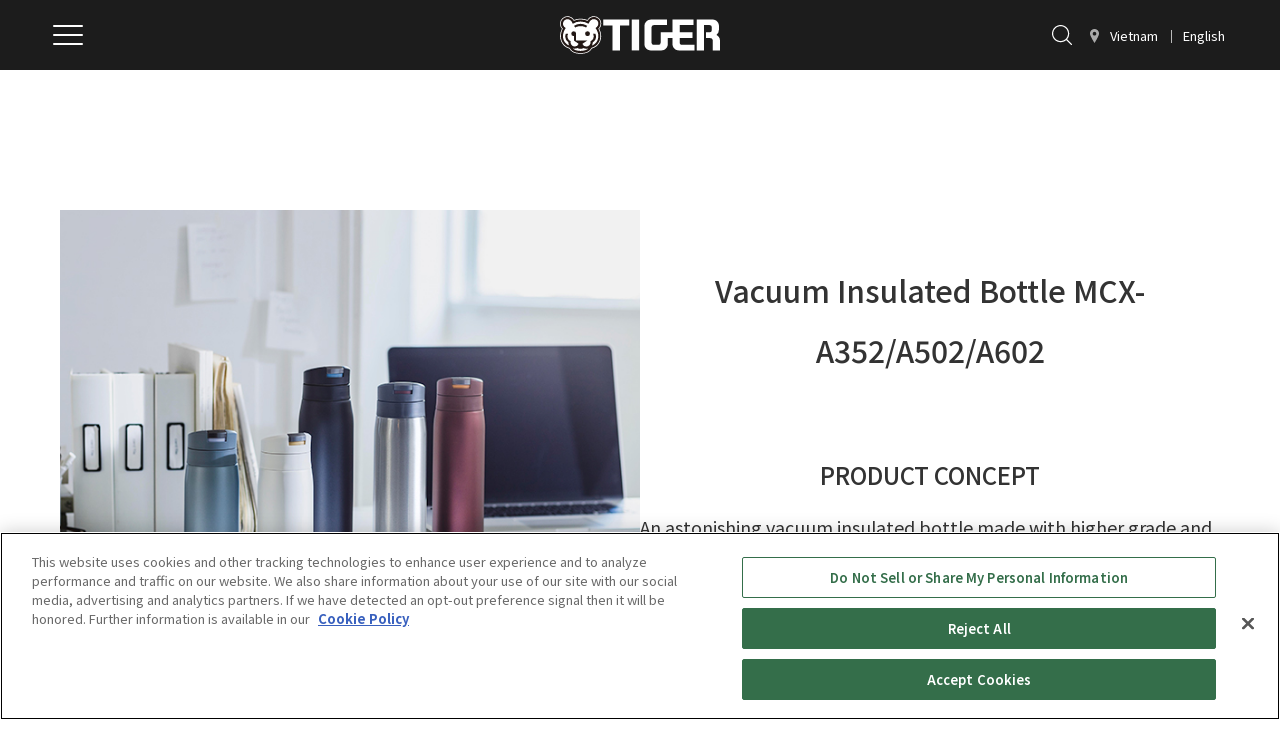

--- FILE ---
content_type: text/html; charset=UTF-8
request_url: https://www.tiger-corporation.com/en/vnm/product/vacuum-insulated-products/mcx-a-a/
body_size: 15701
content:
<!DOCTYPE html>
<html lang="en">

<head  >
  <meta charset="UTF-8" />
  <meta name="viewport" content="width=device-width,initial-scale=1" />
  <meta name="format-detection" content="telephone=no" />
  <meta name='robots' content='index, follow, max-image-preview:large, max-snippet:-1, max-video-preview:-1' />
	<style>img:is([sizes="auto" i], [sizes^="auto," i]) { contain-intrinsic-size: 3000px 1500px }</style>
	<style id="global-styles-inline-css" type="text/css">:root{--wp--preset--aspect-ratio--square: 1;--wp--preset--aspect-ratio--4-3: 4/3;--wp--preset--aspect-ratio--3-4: 3/4;--wp--preset--aspect-ratio--3-2: 3/2;--wp--preset--aspect-ratio--2-3: 2/3;--wp--preset--aspect-ratio--16-9: 16/9;--wp--preset--aspect-ratio--9-16: 9/16;--wp--preset--color--black: #000000;--wp--preset--color--cyan-bluish-gray: #abb8c3;--wp--preset--color--white: #ffffff;--wp--preset--color--pale-pink: #f78da7;--wp--preset--color--vivid-red: #cf2e2e;--wp--preset--color--luminous-vivid-orange: #ff6900;--wp--preset--color--luminous-vivid-amber: #fcb900;--wp--preset--color--light-green-cyan: #7bdcb5;--wp--preset--color--vivid-green-cyan: #00d084;--wp--preset--color--pale-cyan-blue: #8ed1fc;--wp--preset--color--vivid-cyan-blue: #0693e3;--wp--preset--color--vivid-purple: #9b51e0;--wp--preset--gradient--vivid-cyan-blue-to-vivid-purple: linear-gradient(135deg,rgba(6,147,227,1) 0%,rgb(155,81,224) 100%);--wp--preset--gradient--light-green-cyan-to-vivid-green-cyan: linear-gradient(135deg,rgb(122,220,180) 0%,rgb(0,208,130) 100%);--wp--preset--gradient--luminous-vivid-amber-to-luminous-vivid-orange: linear-gradient(135deg,rgba(252,185,0,1) 0%,rgba(255,105,0,1) 100%);--wp--preset--gradient--luminous-vivid-orange-to-vivid-red: linear-gradient(135deg,rgba(255,105,0,1) 0%,rgb(207,46,46) 100%);--wp--preset--gradient--very-light-gray-to-cyan-bluish-gray: linear-gradient(135deg,rgb(238,238,238) 0%,rgb(169,184,195) 100%);--wp--preset--gradient--cool-to-warm-spectrum: linear-gradient(135deg,rgb(74,234,220) 0%,rgb(151,120,209) 20%,rgb(207,42,186) 40%,rgb(238,44,130) 60%,rgb(251,105,98) 80%,rgb(254,248,76) 100%);--wp--preset--gradient--blush-light-purple: linear-gradient(135deg,rgb(255,206,236) 0%,rgb(152,150,240) 100%);--wp--preset--gradient--blush-bordeaux: linear-gradient(135deg,rgb(254,205,165) 0%,rgb(254,45,45) 50%,rgb(107,0,62) 100%);--wp--preset--gradient--luminous-dusk: linear-gradient(135deg,rgb(255,203,112) 0%,rgb(199,81,192) 50%,rgb(65,88,208) 100%);--wp--preset--gradient--pale-ocean: linear-gradient(135deg,rgb(255,245,203) 0%,rgb(182,227,212) 50%,rgb(51,167,181) 100%);--wp--preset--gradient--electric-grass: linear-gradient(135deg,rgb(202,248,128) 0%,rgb(113,206,126) 100%);--wp--preset--gradient--midnight: linear-gradient(135deg,rgb(2,3,129) 0%,rgb(40,116,252) 100%);--wp--preset--font-size--small: 13px;--wp--preset--font-size--medium: 20px;--wp--preset--font-size--large: 36px;--wp--preset--font-size--x-large: 42px;--wp--preset--spacing--20: 0.44rem;--wp--preset--spacing--30: 0.67rem;--wp--preset--spacing--40: 1rem;--wp--preset--spacing--50: 1.5rem;--wp--preset--spacing--60: 2.25rem;--wp--preset--spacing--70: 3.38rem;--wp--preset--spacing--80: 5.06rem;--wp--preset--shadow--natural: 6px 6px 9px rgba(0, 0, 0, 0.2);--wp--preset--shadow--deep: 12px 12px 50px rgba(0, 0, 0, 0.4);--wp--preset--shadow--sharp: 6px 6px 0px rgba(0, 0, 0, 0.2);--wp--preset--shadow--outlined: 6px 6px 0px -3px rgba(255, 255, 255, 1), 6px 6px rgba(0, 0, 0, 1);--wp--preset--shadow--crisp: 6px 6px 0px rgba(0, 0, 0, 1);}:where(.is-layout-flex){gap: 0.5em;}:where(.is-layout-grid){gap: 0.5em;}body .is-layout-flex{display: flex;}.is-layout-flex{flex-wrap: wrap;align-items: center;}.is-layout-flex > :is(*, div){margin: 0;}body .is-layout-grid{display: grid;}.is-layout-grid > :is(*, div){margin: 0;}:where(.wp-block-columns.is-layout-flex){gap: 2em;}:where(.wp-block-columns.is-layout-grid){gap: 2em;}:where(.wp-block-post-template.is-layout-flex){gap: 1.25em;}:where(.wp-block-post-template.is-layout-grid){gap: 1.25em;}.has-black-color{color: var(--wp--preset--color--black) !important;}.has-cyan-bluish-gray-color{color: var(--wp--preset--color--cyan-bluish-gray) !important;}.has-white-color{color: var(--wp--preset--color--white) !important;}.has-pale-pink-color{color: var(--wp--preset--color--pale-pink) !important;}.has-vivid-red-color{color: var(--wp--preset--color--vivid-red) !important;}.has-luminous-vivid-orange-color{color: var(--wp--preset--color--luminous-vivid-orange) !important;}.has-luminous-vivid-amber-color{color: var(--wp--preset--color--luminous-vivid-amber) !important;}.has-light-green-cyan-color{color: var(--wp--preset--color--light-green-cyan) !important;}.has-vivid-green-cyan-color{color: var(--wp--preset--color--vivid-green-cyan) !important;}.has-pale-cyan-blue-color{color: var(--wp--preset--color--pale-cyan-blue) !important;}.has-vivid-cyan-blue-color{color: var(--wp--preset--color--vivid-cyan-blue) !important;}.has-vivid-purple-color{color: var(--wp--preset--color--vivid-purple) !important;}.has-black-background-color{background-color: var(--wp--preset--color--black) !important;}.has-cyan-bluish-gray-background-color{background-color: var(--wp--preset--color--cyan-bluish-gray) !important;}.has-white-background-color{background-color: var(--wp--preset--color--white) !important;}.has-pale-pink-background-color{background-color: var(--wp--preset--color--pale-pink) !important;}.has-vivid-red-background-color{background-color: var(--wp--preset--color--vivid-red) !important;}.has-luminous-vivid-orange-background-color{background-color: var(--wp--preset--color--luminous-vivid-orange) !important;}.has-luminous-vivid-amber-background-color{background-color: var(--wp--preset--color--luminous-vivid-amber) !important;}.has-light-green-cyan-background-color{background-color: var(--wp--preset--color--light-green-cyan) !important;}.has-vivid-green-cyan-background-color{background-color: var(--wp--preset--color--vivid-green-cyan) !important;}.has-pale-cyan-blue-background-color{background-color: var(--wp--preset--color--pale-cyan-blue) !important;}.has-vivid-cyan-blue-background-color{background-color: var(--wp--preset--color--vivid-cyan-blue) !important;}.has-vivid-purple-background-color{background-color: var(--wp--preset--color--vivid-purple) !important;}.has-black-border-color{border-color: var(--wp--preset--color--black) !important;}.has-cyan-bluish-gray-border-color{border-color: var(--wp--preset--color--cyan-bluish-gray) !important;}.has-white-border-color{border-color: var(--wp--preset--color--white) !important;}.has-pale-pink-border-color{border-color: var(--wp--preset--color--pale-pink) !important;}.has-vivid-red-border-color{border-color: var(--wp--preset--color--vivid-red) !important;}.has-luminous-vivid-orange-border-color{border-color: var(--wp--preset--color--luminous-vivid-orange) !important;}.has-luminous-vivid-amber-border-color{border-color: var(--wp--preset--color--luminous-vivid-amber) !important;}.has-light-green-cyan-border-color{border-color: var(--wp--preset--color--light-green-cyan) !important;}.has-vivid-green-cyan-border-color{border-color: var(--wp--preset--color--vivid-green-cyan) !important;}.has-pale-cyan-blue-border-color{border-color: var(--wp--preset--color--pale-cyan-blue) !important;}.has-vivid-cyan-blue-border-color{border-color: var(--wp--preset--color--vivid-cyan-blue) !important;}.has-vivid-purple-border-color{border-color: var(--wp--preset--color--vivid-purple) !important;}.has-vivid-cyan-blue-to-vivid-purple-gradient-background{background: var(--wp--preset--gradient--vivid-cyan-blue-to-vivid-purple) !important;}.has-light-green-cyan-to-vivid-green-cyan-gradient-background{background: var(--wp--preset--gradient--light-green-cyan-to-vivid-green-cyan) !important;}.has-luminous-vivid-amber-to-luminous-vivid-orange-gradient-background{background: var(--wp--preset--gradient--luminous-vivid-amber-to-luminous-vivid-orange) !important;}.has-luminous-vivid-orange-to-vivid-red-gradient-background{background: var(--wp--preset--gradient--luminous-vivid-orange-to-vivid-red) !important;}.has-very-light-gray-to-cyan-bluish-gray-gradient-background{background: var(--wp--preset--gradient--very-light-gray-to-cyan-bluish-gray) !important;}.has-cool-to-warm-spectrum-gradient-background{background: var(--wp--preset--gradient--cool-to-warm-spectrum) !important;}.has-blush-light-purple-gradient-background{background: var(--wp--preset--gradient--blush-light-purple) !important;}.has-blush-bordeaux-gradient-background{background: var(--wp--preset--gradient--blush-bordeaux) !important;}.has-luminous-dusk-gradient-background{background: var(--wp--preset--gradient--luminous-dusk) !important;}.has-pale-ocean-gradient-background{background: var(--wp--preset--gradient--pale-ocean) !important;}.has-electric-grass-gradient-background{background: var(--wp--preset--gradient--electric-grass) !important;}.has-midnight-gradient-background{background: var(--wp--preset--gradient--midnight) !important;}.has-small-font-size{font-size: var(--wp--preset--font-size--small) !important;}.has-medium-font-size{font-size: var(--wp--preset--font-size--medium) !important;}.has-large-font-size{font-size: var(--wp--preset--font-size--large) !important;}.has-x-large-font-size{font-size: var(--wp--preset--font-size--x-large) !important;}</style>  <link rel="preconnect" href="https://fonts.googleapis.com">
  <link rel="preconnect" href="https://fonts.gstatic.com" crossorigin>
  <link rel="preload" as="style" href="https://fonts.googleapis.com/css2?family=Noto+Sans+JP:wght@100..900&display=swap" />
  <link rel="stylesheet" href="https://fonts.googleapis.com/css2?family=Noto+Sans+JP:wght@100..900&display=swap" media="print" onload="this.media='all'" />
  <link rel="preload" as="style" href="https://fonts.googleapis.com/css2?family=Barlow+Semi+Condensed&family=Barlow:ital,wght@0,400;0,500;0,600;1,400&display=swap" />
  <link rel="stylesheet" href="https://fonts.googleapis.com/css2?family=Barlow+Semi+Condensed&family=Barlow:ital,wght@0,400;0,500;0,600;1,400&display=swap" media="print" onload="this.media='all'" />
<!-- Google Tag Manager -->
<script>(function(w,d,s,l,i){w[l]=w[l]||[];w[l].push({'gtm.start':
new Date().getTime(),event:'gtm.js'});var f=d.getElementsByTagName(s)[0],
j=d.createElement(s),dl=l!='dataLayer'?'&l='+l:'';j.async=true;j.src=
'https://www.googletagmanager.com/gtm.js?id='+i+dl;f.parentNode.insertBefore(j,f);
})(window,document,'script','dataLayer','GTM-WDLQDT5');</script>
<!-- End Google Tag Manager -->

<meta name="facebook-domain-verification" content="s6sb0rjoa970k23lxajxbf1f92lebg" />

	<!-- This site is optimized with the Yoast SEO plugin v26.2 - https://yoast.com/wordpress/plugins/seo/ -->
	<title>MCX-A352/A502/A602 - Tiger-Corporation</title>
	<link rel="canonical" href="https://www.tiger-corporation.com/en/vnm/product/vacuum-insulated-products/mcx-a-a/" />
	<meta property="og:locale" content="en" />
	<meta property="og:type" content="article" />
	<meta property="og:title" content="MCX-A352/A502/A602 - Tiger-Corporation" />
	<meta property="og:description" content="PRODUCT CONCEPT An astonishing vacuum insulated bottle made with higher grade and great material for modern gr [&hellip;]" />
	<meta property="og:url" content="https://www.tiger-corporation.com/en/vnm/product/vacuum-insulated-products/mcx-a-a/" />
	<meta property="og:site_name" content="Tiger-Corporation" />
	<meta property="article:modified_time" content="2023-08-04T04:20:47+00:00" />
	<meta property="og:image" content="https://www.tiger-corporation.com/wp-content/uploads/2023/03/MCX-A-mobile-42e315b99c46749ac43eea1eabb9d084.jpeg" />
	<meta property="og:image:width" content="640" />
	<meta property="og:image:height" content="480" />
	<meta property="og:image:type" content="image/jpeg" />
	<meta name="twitter:card" content="summary_large_image" />
	<meta name="twitter:label1" content="推定読み取り時間" />
	<meta name="twitter:data1" content="8分" />
	<script type="application/ld+json" class="yoast-schema-graph">{"@context":"https://schema.org","@graph":[{"@type":"WebPage","@id":"https://www.tiger-corporation.com/vi/vnm/product/vacuum-insulated-products/mcx-a-a/","url":"https://www.tiger-corporation.com/vi/vnm/product/vacuum-insulated-products/mcx-a-a/","name":"MCX-A352/A502/A602 - Tiger-Corporation","isPartOf":{"@id":"https://www.tiger-corporation.com/#website"},"primaryImageOfPage":{"@id":"https://www.tiger-corporation.com/vi/vnm/product/vacuum-insulated-products/mcx-a-a/#primaryimage"},"image":{"@id":"https://www.tiger-corporation.com/vi/vnm/product/vacuum-insulated-products/mcx-a-a/#primaryimage"},"thumbnailUrl":"https://www.tiger-corporation.com/wp-content/uploads/2023/03/MCX-A-mobile-42e315b99c46749ac43eea1eabb9d084.jpeg","datePublished":"2023-03-14T09:22:48+00:00","dateModified":"2023-08-04T04:20:47+00:00","breadcrumb":{"@id":"https://www.tiger-corporation.com/vi/vnm/product/vacuum-insulated-products/mcx-a-a/#breadcrumb"},"inLanguage":"ja","potentialAction":[{"@type":"ReadAction","target":["https://www.tiger-corporation.com/vi/vnm/product/vacuum-insulated-products/mcx-a-a/"]}]},{"@type":"ImageObject","inLanguage":"ja","@id":"https://www.tiger-corporation.com/vi/vnm/product/vacuum-insulated-products/mcx-a-a/#primaryimage","url":"https://www.tiger-corporation.com/wp-content/uploads/2023/03/MCX-A-mobile-42e315b99c46749ac43eea1eabb9d084.jpeg","contentUrl":"https://www.tiger-corporation.com/wp-content/uploads/2023/03/MCX-A-mobile-42e315b99c46749ac43eea1eabb9d084.jpeg","width":640,"height":480},{"@type":"BreadcrumbList","@id":"https://www.tiger-corporation.com/vi/vnm/product/vacuum-insulated-products/mcx-a-a/#breadcrumb","itemListElement":[{"@type":"ListItem","position":1,"name":"ホーム","item":"https://www.tiger-corporation.com/"},{"@type":"ListItem","position":2,"name":"MCX-A352/A502/A602"}]},{"@type":"WebSite","@id":"https://www.tiger-corporation.com/#website","url":"https://www.tiger-corporation.com/","name":"Tiger-Corporation","description":"","potentialAction":[{"@type":"SearchAction","target":{"@type":"EntryPoint","urlTemplate":"https://www.tiger-corporation.com/?s={search_term_string}"},"query-input":{"@type":"PropertyValueSpecification","valueRequired":true,"valueName":"search_term_string"}}],"inLanguage":"ja"}]}</script>
	<!-- / Yoast SEO plugin. -->


<style id='wp-block-heading-inline-css' type='text/css'>
h1.has-background,h2.has-background,h3.has-background,h4.has-background,h5.has-background,h6.has-background{padding:1.25em 2.375em}h1.has-text-align-left[style*=writing-mode]:where([style*=vertical-lr]),h1.has-text-align-right[style*=writing-mode]:where([style*=vertical-rl]),h2.has-text-align-left[style*=writing-mode]:where([style*=vertical-lr]),h2.has-text-align-right[style*=writing-mode]:where([style*=vertical-rl]),h3.has-text-align-left[style*=writing-mode]:where([style*=vertical-lr]),h3.has-text-align-right[style*=writing-mode]:where([style*=vertical-rl]),h4.has-text-align-left[style*=writing-mode]:where([style*=vertical-lr]),h4.has-text-align-right[style*=writing-mode]:where([style*=vertical-rl]),h5.has-text-align-left[style*=writing-mode]:where([style*=vertical-lr]),h5.has-text-align-right[style*=writing-mode]:where([style*=vertical-rl]),h6.has-text-align-left[style*=writing-mode]:where([style*=vertical-lr]),h6.has-text-align-right[style*=writing-mode]:where([style*=vertical-rl]){rotate:180deg}
</style>
<style id='wp-block-paragraph-inline-css' type='text/css'>
.is-small-text{font-size:.875em}.is-regular-text{font-size:1em}.is-large-text{font-size:2.25em}.is-larger-text{font-size:3em}.has-drop-cap:not(:focus):first-letter{float:left;font-size:8.4em;font-style:normal;font-weight:100;line-height:.68;margin:.05em .1em 0 0;text-transform:uppercase}body.rtl .has-drop-cap:not(:focus):first-letter{float:none;margin-left:.1em}p.has-drop-cap.has-background{overflow:hidden}:root :where(p.has-background){padding:1.25em 2.375em}:where(p.has-text-color:not(.has-link-color)) a{color:inherit}p.has-text-align-left[style*="writing-mode:vertical-lr"],p.has-text-align-right[style*="writing-mode:vertical-rl"]{rotate:180deg}
</style>
<style id='wp-block-group-inline-css' type='text/css'>
.wp-block-group{box-sizing:border-box}:where(.wp-block-group.wp-block-group-is-layout-constrained){position:relative}
</style>
<style id='wp-block-columns-inline-css' type='text/css'>
.wp-block-columns{align-items:normal!important;box-sizing:border-box;display:flex;flex-wrap:wrap!important}@media (min-width:782px){.wp-block-columns{flex-wrap:nowrap!important}}.wp-block-columns.are-vertically-aligned-top{align-items:flex-start}.wp-block-columns.are-vertically-aligned-center{align-items:center}.wp-block-columns.are-vertically-aligned-bottom{align-items:flex-end}@media (max-width:781px){.wp-block-columns:not(.is-not-stacked-on-mobile)>.wp-block-column{flex-basis:100%!important}}@media (min-width:782px){.wp-block-columns:not(.is-not-stacked-on-mobile)>.wp-block-column{flex-basis:0;flex-grow:1}.wp-block-columns:not(.is-not-stacked-on-mobile)>.wp-block-column[style*=flex-basis]{flex-grow:0}}.wp-block-columns.is-not-stacked-on-mobile{flex-wrap:nowrap!important}.wp-block-columns.is-not-stacked-on-mobile>.wp-block-column{flex-basis:0;flex-grow:1}.wp-block-columns.is-not-stacked-on-mobile>.wp-block-column[style*=flex-basis]{flex-grow:0}:where(.wp-block-columns){margin-bottom:1.75em}:where(.wp-block-columns.has-background){padding:1.25em 2.375em}.wp-block-column{flex-grow:1;min-width:0;overflow-wrap:break-word;word-break:break-word}.wp-block-column.is-vertically-aligned-top{align-self:flex-start}.wp-block-column.is-vertically-aligned-center{align-self:center}.wp-block-column.is-vertically-aligned-bottom{align-self:flex-end}.wp-block-column.is-vertically-aligned-stretch{align-self:stretch}.wp-block-column.is-vertically-aligned-bottom,.wp-block-column.is-vertically-aligned-center,.wp-block-column.is-vertically-aligned-top{width:100%}
</style>
<link rel='stylesheet' id='wp-block-image-css' href='https://www.tiger-corporation.com/wp-includes/blocks/image/style.min.css?ver=6.8.2' type='text/css' media='all' />
<style id='wp-block-table-inline-css' type='text/css'>
.wp-block-table{overflow-x:auto}.wp-block-table table{border-collapse:collapse;width:100%}.wp-block-table thead{border-bottom:3px solid}.wp-block-table tfoot{border-top:3px solid}.wp-block-table td,.wp-block-table th{border:1px solid;padding:.5em}.wp-block-table .has-fixed-layout{table-layout:fixed;width:100%}.wp-block-table .has-fixed-layout td,.wp-block-table .has-fixed-layout th{word-break:break-word}.wp-block-table.aligncenter,.wp-block-table.alignleft,.wp-block-table.alignright{display:table;width:auto}.wp-block-table.aligncenter td,.wp-block-table.aligncenter th,.wp-block-table.alignleft td,.wp-block-table.alignleft th,.wp-block-table.alignright td,.wp-block-table.alignright th{word-break:break-word}.wp-block-table .has-subtle-light-gray-background-color{background-color:#f3f4f5}.wp-block-table .has-subtle-pale-green-background-color{background-color:#e9fbe5}.wp-block-table .has-subtle-pale-blue-background-color{background-color:#e7f5fe}.wp-block-table .has-subtle-pale-pink-background-color{background-color:#fcf0ef}.wp-block-table.is-style-stripes{background-color:initial;border-bottom:1px solid #f0f0f0;border-collapse:inherit;border-spacing:0}.wp-block-table.is-style-stripes tbody tr:nth-child(odd){background-color:#f0f0f0}.wp-block-table.is-style-stripes.has-subtle-light-gray-background-color tbody tr:nth-child(odd){background-color:#f3f4f5}.wp-block-table.is-style-stripes.has-subtle-pale-green-background-color tbody tr:nth-child(odd){background-color:#e9fbe5}.wp-block-table.is-style-stripes.has-subtle-pale-blue-background-color tbody tr:nth-child(odd){background-color:#e7f5fe}.wp-block-table.is-style-stripes.has-subtle-pale-pink-background-color tbody tr:nth-child(odd){background-color:#fcf0ef}.wp-block-table.is-style-stripes td,.wp-block-table.is-style-stripes th{border-color:#0000}.wp-block-table .has-border-color td,.wp-block-table .has-border-color th,.wp-block-table .has-border-color tr,.wp-block-table .has-border-color>*{border-color:inherit}.wp-block-table table[style*=border-top-color] tr:first-child,.wp-block-table table[style*=border-top-color] tr:first-child td,.wp-block-table table[style*=border-top-color] tr:first-child th,.wp-block-table table[style*=border-top-color]>*,.wp-block-table table[style*=border-top-color]>* td,.wp-block-table table[style*=border-top-color]>* th{border-top-color:inherit}.wp-block-table table[style*=border-top-color] tr:not(:first-child){border-top-color:initial}.wp-block-table table[style*=border-right-color] td:last-child,.wp-block-table table[style*=border-right-color] th,.wp-block-table table[style*=border-right-color] tr,.wp-block-table table[style*=border-right-color]>*{border-right-color:inherit}.wp-block-table table[style*=border-bottom-color] tr:last-child,.wp-block-table table[style*=border-bottom-color] tr:last-child td,.wp-block-table table[style*=border-bottom-color] tr:last-child th,.wp-block-table table[style*=border-bottom-color]>*,.wp-block-table table[style*=border-bottom-color]>* td,.wp-block-table table[style*=border-bottom-color]>* th{border-bottom-color:inherit}.wp-block-table table[style*=border-bottom-color] tr:not(:last-child){border-bottom-color:initial}.wp-block-table table[style*=border-left-color] td:first-child,.wp-block-table table[style*=border-left-color] th,.wp-block-table table[style*=border-left-color] tr,.wp-block-table table[style*=border-left-color]>*{border-left-color:inherit}.wp-block-table table[style*=border-style] td,.wp-block-table table[style*=border-style] th,.wp-block-table table[style*=border-style] tr,.wp-block-table table[style*=border-style]>*{border-style:inherit}.wp-block-table table[style*=border-width] td,.wp-block-table table[style*=border-width] th,.wp-block-table table[style*=border-width] tr,.wp-block-table table[style*=border-width]>*{border-style:inherit;border-width:inherit}
</style>
<style id='wp-block-separator-inline-css' type='text/css'>
@charset "UTF-8";.wp-block-separator{border:none;border-top:2px solid}:root :where(.wp-block-separator.is-style-dots){height:auto;line-height:1;text-align:center}:root :where(.wp-block-separator.is-style-dots):before{color:currentColor;content:"···";font-family:serif;font-size:1.5em;letter-spacing:2em;padding-left:2em}.wp-block-separator.is-style-dots{background:none!important;border:none!important}
</style>
<style id='wp-block-button-inline-css' type='text/css'>
.wp-block-button__link{align-content:center;box-sizing:border-box;cursor:pointer;display:inline-block;height:100%;text-align:center;word-break:break-word}.wp-block-button__link.aligncenter{text-align:center}.wp-block-button__link.alignright{text-align:right}:where(.wp-block-button__link){border-radius:9999px;box-shadow:none;padding:calc(.667em + 2px) calc(1.333em + 2px);text-decoration:none}.wp-block-button[style*=text-decoration] .wp-block-button__link{text-decoration:inherit}.wp-block-buttons>.wp-block-button.has-custom-width{max-width:none}.wp-block-buttons>.wp-block-button.has-custom-width .wp-block-button__link{width:100%}.wp-block-buttons>.wp-block-button.has-custom-font-size .wp-block-button__link{font-size:inherit}.wp-block-buttons>.wp-block-button.wp-block-button__width-25{width:calc(25% - var(--wp--style--block-gap, .5em)*.75)}.wp-block-buttons>.wp-block-button.wp-block-button__width-50{width:calc(50% - var(--wp--style--block-gap, .5em)*.5)}.wp-block-buttons>.wp-block-button.wp-block-button__width-75{width:calc(75% - var(--wp--style--block-gap, .5em)*.25)}.wp-block-buttons>.wp-block-button.wp-block-button__width-100{flex-basis:100%;width:100%}.wp-block-buttons.is-vertical>.wp-block-button.wp-block-button__width-25{width:25%}.wp-block-buttons.is-vertical>.wp-block-button.wp-block-button__width-50{width:50%}.wp-block-buttons.is-vertical>.wp-block-button.wp-block-button__width-75{width:75%}.wp-block-button.is-style-squared,.wp-block-button__link.wp-block-button.is-style-squared{border-radius:0}.wp-block-button.no-border-radius,.wp-block-button__link.no-border-radius{border-radius:0!important}:root :where(.wp-block-button .wp-block-button__link.is-style-outline),:root :where(.wp-block-button.is-style-outline>.wp-block-button__link){border:2px solid;padding:.667em 1.333em}:root :where(.wp-block-button .wp-block-button__link.is-style-outline:not(.has-text-color)),:root :where(.wp-block-button.is-style-outline>.wp-block-button__link:not(.has-text-color)){color:currentColor}:root :where(.wp-block-button .wp-block-button__link.is-style-outline:not(.has-background)),:root :where(.wp-block-button.is-style-outline>.wp-block-button__link:not(.has-background)){background-color:initial;background-image:none}
</style>
<style id='wp-block-buttons-inline-css' type='text/css'>
.wp-block-buttons{box-sizing:border-box}.wp-block-buttons.is-vertical{flex-direction:column}.wp-block-buttons.is-vertical>.wp-block-button:last-child{margin-bottom:0}.wp-block-buttons>.wp-block-button{display:inline-block;margin:0}.wp-block-buttons.is-content-justification-left{justify-content:flex-start}.wp-block-buttons.is-content-justification-left.is-vertical{align-items:flex-start}.wp-block-buttons.is-content-justification-center{justify-content:center}.wp-block-buttons.is-content-justification-center.is-vertical{align-items:center}.wp-block-buttons.is-content-justification-right{justify-content:flex-end}.wp-block-buttons.is-content-justification-right.is-vertical{align-items:flex-end}.wp-block-buttons.is-content-justification-space-between{justify-content:space-between}.wp-block-buttons.aligncenter{text-align:center}.wp-block-buttons:not(.is-content-justification-space-between,.is-content-justification-right,.is-content-justification-left,.is-content-justification-center) .wp-block-button.aligncenter{margin-left:auto;margin-right:auto;width:100%}.wp-block-buttons[style*=text-decoration] .wp-block-button,.wp-block-buttons[style*=text-decoration] .wp-block-button__link{text-decoration:inherit}.wp-block-buttons.has-custom-font-size .wp-block-button__link{font-size:inherit}.wp-block-buttons .wp-block-button__link{width:100%}.wp-block-button.aligncenter{text-align:center}
</style>
<style id='wp-block-library-inline-css' type='text/css'>
:root{--wp-admin-theme-color:#007cba;--wp-admin-theme-color--rgb:0,124,186;--wp-admin-theme-color-darker-10:#006ba1;--wp-admin-theme-color-darker-10--rgb:0,107,161;--wp-admin-theme-color-darker-20:#005a87;--wp-admin-theme-color-darker-20--rgb:0,90,135;--wp-admin-border-width-focus:2px;--wp-block-synced-color:#7a00df;--wp-block-synced-color--rgb:122,0,223;--wp-bound-block-color:var(--wp-block-synced-color)}@media (min-resolution:192dpi){:root{--wp-admin-border-width-focus:1.5px}}.wp-element-button{cursor:pointer}:root{--wp--preset--font-size--normal:16px;--wp--preset--font-size--huge:42px}:root .has-very-light-gray-background-color{background-color:#eee}:root .has-very-dark-gray-background-color{background-color:#313131}:root .has-very-light-gray-color{color:#eee}:root .has-very-dark-gray-color{color:#313131}:root .has-vivid-green-cyan-to-vivid-cyan-blue-gradient-background{background:linear-gradient(135deg,#00d084,#0693e3)}:root .has-purple-crush-gradient-background{background:linear-gradient(135deg,#34e2e4,#4721fb 50%,#ab1dfe)}:root .has-hazy-dawn-gradient-background{background:linear-gradient(135deg,#faaca8,#dad0ec)}:root .has-subdued-olive-gradient-background{background:linear-gradient(135deg,#fafae1,#67a671)}:root .has-atomic-cream-gradient-background{background:linear-gradient(135deg,#fdd79a,#004a59)}:root .has-nightshade-gradient-background{background:linear-gradient(135deg,#330968,#31cdcf)}:root .has-midnight-gradient-background{background:linear-gradient(135deg,#020381,#2874fc)}.has-regular-font-size{font-size:1em}.has-larger-font-size{font-size:2.625em}.has-normal-font-size{font-size:var(--wp--preset--font-size--normal)}.has-huge-font-size{font-size:var(--wp--preset--font-size--huge)}.has-text-align-center{text-align:center}.has-text-align-left{text-align:left}.has-text-align-right{text-align:right}#end-resizable-editor-section{display:none}.aligncenter{clear:both}.items-justified-left{justify-content:flex-start}.items-justified-center{justify-content:center}.items-justified-right{justify-content:flex-end}.items-justified-space-between{justify-content:space-between}.screen-reader-text{border:0;clip-path:inset(50%);height:1px;margin:-1px;overflow:hidden;padding:0;position:absolute;width:1px;word-wrap:normal!important}.screen-reader-text:focus{background-color:#ddd;clip-path:none;color:#444;display:block;font-size:1em;height:auto;left:5px;line-height:normal;padding:15px 23px 14px;text-decoration:none;top:5px;width:auto;z-index:100000}html :where(.has-border-color){border-style:solid}html :where([style*=border-top-color]){border-top-style:solid}html :where([style*=border-right-color]){border-right-style:solid}html :where([style*=border-bottom-color]){border-bottom-style:solid}html :where([style*=border-left-color]){border-left-style:solid}html :where([style*=border-width]){border-style:solid}html :where([style*=border-top-width]){border-top-style:solid}html :where([style*=border-right-width]){border-right-style:solid}html :where([style*=border-bottom-width]){border-bottom-style:solid}html :where([style*=border-left-width]){border-left-style:solid}html :where(img[class*=wp-image-]){height:auto;max-width:100%}:where(figure){margin:0 0 1em}html :where(.is-position-sticky){--wp-admin--admin-bar--position-offset:var(--wp-admin--admin-bar--height,0px)}@media screen and (max-width:600px){html :where(.is-position-sticky){--wp-admin--admin-bar--position-offset:0px}}
</style>
<style id='classic-theme-styles-inline-css' type='text/css'>
/*! This file is auto-generated */
.wp-block-button__link{color:#fff;background-color:#32373c;border-radius:9999px;box-shadow:none;text-decoration:none;padding:calc(.667em + 2px) calc(1.333em + 2px);font-size:1.125em}.wp-block-file__button{background:#32373c;color:#fff;text-decoration:none}
</style>
<link rel='stylesheet' id='weglot-css-css' href='https://www.tiger-corporation.com/wp-content/plugins/weglot/dist/css/front-css.css?ver=5.2' type='text/css' media='all' />
<link rel='stylesheet' id='tiger-corporation-style-css' href='https://www.tiger-corporation.com/wp-content/themes/tiger-corporation/assets/css/style.css?ver=57554fea' type='text/css' media='all' />
<script type="text/javascript" src="https://www.tiger-corporation.com/wp-content/plugins/weglot/dist/front-js.js?ver=5.2" id="wp-weglot-js-js" defer></script>
<link rel="https://api.w.org/" href="https://www.tiger-corporation.com/wp-json/" /><link rel="alternate" title="JSON" type="application/json" href="https://www.tiger-corporation.com/wp-json/wp/v2/tg_product/32899" /><link rel="EditURI" type="application/rsd+xml" title="RSD" href="https://www.tiger-corporation.com/xmlrpc.php?rsd" />
<meta name="generator" content="WordPress 6.8.2" />
<link rel='shortlink' href='https://www.tiger-corporation.com/?p=32899' />
<link rel="alternate" title="oEmbed (JSON)" type="application/json+oembed" href="https://www.tiger-corporation.com/wp-json/oembed/1.0/embed?url=https%3A%2F%2Fwww.tiger-corporation.com%2Fvnm%2Fproduct%2Fvacuum-insulated-products%2Fmcx-a-a%2F" />
<link rel="alternate" title="oEmbed (XML)" type="text/xml+oembed" href="https://www.tiger-corporation.com/wp-json/oembed/1.0/embed?url=https%3A%2F%2Fwww.tiger-corporation.com%2Fvnm%2Fproduct%2Fvacuum-insulated-products%2Fmcx-a-a%2F&#038;format=xml" />
<script type="application/json" id="weglot-data">{"website":"https:\/\/www.tiger-corporation.com","uid":"303b9e582c","project_slug":"tim-test-1","language_from":"en","language_from_custom_flag":null,"language_from_custom_name":null,"excluded_paths":[{"type":"CONTAIN","value":"\/jpn\/always-english\/","language_button_displayed":true,"exclusion_behavior":"NOT_TRANSLATED","excluded_languages":[],"regex":"\/jpn\/always\\-english\/"},{"type":"CONTAIN","value":"\/jpn\/always-english-\\d","language_button_displayed":false,"exclusion_behavior":"NOT_TRANSLATED","excluded_languages":[],"regex":"\/jpn\/always\\-english\\-\\\\d"}],"excluded_blocks":[{"value":".notranslate","description":"HTML\u30bf\u30b0\u5358\u4f4d\u306e\u7ffb\u8a33\u9664\u5916"},{"value":".notranslate-content main","description":"\u30b3\u30f3\u30c6\u30f3\u30c4\u90e8\u306e\u7ffb\u8a33\u9664\u5916"},{"value":".mw_wp_form_confirm .notranslate_confirm","description":"\u88fd\u54c1\u30fb\u90e8\u54c1\u306b\u95a2\u3059\u308b\u304a\u554f\u3044\u5408\u308f\u305b\u30d5\u30a9\u30fc\u30e0\u78ba\u8a8d\u753b\u9762\u306e\u767b\u9332\u5185\u5bb9\u3092\u9664\u5916"},{"value":"head.notranslate-content title","description":"head\u30bf\u30b0\u5185\u306etitle\u306e\u7ffb\u8a33\u9664\u5916"},{"value":"head.notranslate-content meta[property=\"og:title\"]","description":"head\u30bf\u30b0\u5185\u306eog:title\u306e\u7ffb\u8a33\u9664\u5916"},{"value":"head.notranslate-content meta[property=\"og:description\"]","description":"head\u30bf\u30b0\u5185\u306eog:description\u306e\u7ffb\u8a33\u9664\u5916"},{"value":"head.notranslate-content meta[name=\"description\"]","description":"head\u30bf\u30b0\u5185\u306edescription\u306e\u7ffb\u8a33\u9664\u5916"},{"value":"head.notranslate-content meta[name=\"twitter:title\"]","description":"head\u30bf\u30b0\u5185\u306etwitter:title\u306e\u7ffb\u8a33\u9664\u5916"},{"value":"head.notranslate-content meta[name=\"twitter:description\"]","description":"head\u30bf\u30b0\u5185\u306etwitter:description\u306e\u7ffb\u8a33\u9664\u5916"},{"value":".mw_wp_form_confirm .input","description":"\u30d5\u30a9\u30fc\u30e0\u78ba\u8a8d\u753b\u9762\u306e\u5165\u529b\u5185\u5bb9\u306e\u7ffb\u8a33\u9664\u5916\uff08\u691c\u8a3c\uff09"}],"custom_settings":{"button_style":{"is_dropdown":true,"flag_type":"rectangle_mat","with_name":true,"full_name":true,"custom_css":"","with_flags":false},"translate_email":false,"translate_search":false,"translate_amp":false,"switchers":[{"templates":{"name":"default","hash":"095ffb8d22f66be52959023fa4eeb71a05f20f73"},"location":[],"style":{"with_flags":false,"flag_type":"rectangle_mat","with_name":true,"full_name":true,"is_dropdown":true}}]},"pending_translation_enabled":false,"curl_ssl_check_enabled":true,"custom_css":null,"languages":[{"language_to":"ms","custom_code":null,"custom_name":null,"custom_local_name":null,"provider":null,"enabled":true,"automatic_translation_enabled":true,"deleted_at":null,"connect_host_destination":null,"custom_flag":null},{"language_to":"ja","custom_code":null,"custom_name":null,"custom_local_name":null,"provider":null,"enabled":true,"automatic_translation_enabled":true,"deleted_at":null,"connect_host_destination":null,"custom_flag":null},{"language_to":"id","custom_code":null,"custom_name":null,"custom_local_name":null,"provider":null,"enabled":true,"automatic_translation_enabled":true,"deleted_at":null,"connect_host_destination":null,"custom_flag":null},{"language_to":"th","custom_code":null,"custom_name":null,"custom_local_name":null,"provider":null,"enabled":true,"automatic_translation_enabled":true,"deleted_at":null,"connect_host_destination":null,"custom_flag":null},{"language_to":"ko","custom_code":null,"custom_name":null,"custom_local_name":null,"provider":null,"enabled":true,"automatic_translation_enabled":true,"deleted_at":null,"connect_host_destination":null,"custom_flag":null},{"language_to":"zh","custom_code":null,"custom_name":null,"custom_local_name":null,"provider":null,"enabled":true,"automatic_translation_enabled":true,"deleted_at":null,"connect_host_destination":null,"custom_flag":null},{"language_to":"vi","custom_code":null,"custom_name":null,"custom_local_name":null,"provider":null,"enabled":true,"automatic_translation_enabled":true,"deleted_at":null,"connect_host_destination":null,"custom_flag":null}],"organization_slug":"w-9d78500fe6","api_domain":"cdn-api-weglot.com","current_language":"en","switcher_links":{"en":"https:\/\/www.tiger-corporation.com\/vnm\/product\/vacuum-insulated-products\/mcx-a-a\/","vi":"https:\/\/www.tiger-corporation.com\/vi\/vnm\/product\/vacuum-insulated-products\/mcx-a-a\/"},"original_path":"\/vnm\/product\/vacuum-insulated-products\/mcx-a-a\/"}</script><style>
.various-conductor ul > li:last-child {
  display: none;
}
</style><link rel="alternate" href="https://www.tiger-corporation.com/vi/vnm/product/vacuum-insulated-products/mcx-a-a/" hreflang="vi-VN">
<link rel="alternate" href="https://www.tiger-corporation.com/en/vnm/product/vacuum-insulated-products/mcx-a-a/" hreflang="en-VN">
<link rel="icon" href="https://www.tiger-corporation.com/wp-content/themes/tiger-corporation/assets/images/favicon.png" sizes="32x32" />
<link rel="icon" href="https://www.tiger-corporation.com/wp-content/themes/tiger-corporation/assets/images/favicon.png" sizes="192x192" />
<link rel="apple-touch-icon" href="https://www.tiger-corporation.com/wp-content/themes/tiger-corporation/assets/images/favicon.png" />
<meta name="msapplication-TileImage" content="https://www.tiger-corporation.com/wp-content/themes/tiger-corporation/assets/images/favicon.png" />
<!-- <style>
.lang-en .country-selector.weglot-dropdown{display: none;}
</style> --></head>

<body class="wp-singular tg_product-template-default single single-tg_product postid-32899 wp-theme-tiger-corporation region-vnm lang-en">
  <!-- Google Tag Manager (noscript) -->
<noscript><iframe src="https://www.googletagmanager.com/ns.html?id=GTM-WDLQDT5"
height="0" width="0" style="display:none;visibility:hidden"></iframe></noscript>
<!-- End Google Tag Manager (noscript) -->
  <header class="header container-fluid global-header">
    <div class="header-inner row justify-content-between align-items-center">
      <div class="header-left-area col-1 col-md-4">
        <div class="header-menu-button-area" data-bs-toggle="offcanvas" data-bs-target="#header-menu">
  <button class="header-menu-button">
    <span></span>
    <span></span>
    <span></span>
  </button>
</div>        <div class="header-menu-area offcanvas offcanvas-start" id="header-menu">
  <div class="header-menu-inner offcanvas-body">
        <div class="search-form-area-sp d-block d-md-none">
      <form name="SS_searchForm" action="https://search.tiger.jp/search" method="get" enctype="application/x-www-form-urlencoded">
        <input type="hidden" name="site" value="7A2OXGS7" />
        <input type="hidden" name="charset" value="UTF-8" />
        <input type="hidden" name="group" value="14" />
        <input type="hidden" name="design" value="23" />
        <input type="text" name="query" value="" maxlength="100" class="search-form search-form-sp" placeholder="Search This Site" />
        <input type="submit" name="submit" value="" />
      </form>
    </div>
    <ul class="header-menu-list accordion accordion-flush" data-tg-menu="hamburger">
      <li class="menu-list-item accordion-item">
        <span class="submenu-dropdown d-flex justify-content-between align-items-center top-level" data-bs-toggle="collapse" data-bs-target="#submenu-1">
          <span>Product Information</span>
          <button class="accordion-button"></button>
        </span>
        <ul class="submenu accordion-collapse collapse show" id="submenu-1">
          <li class="menu-list-item accordion-item">
            <span class="submenu-dropdown d-flex justify-content-between align-items-center collapsed" data-bs-toggle="collapse" data-bs-target="#submenu-story-of-tiger-products">
              <span>The Story of Tiger Products</span>
              <button class="accordion-button"></button>
            </span>
            <ul class="submenu-dropdown accordion-collapse collapse" id="submenu-story-of-tiger-products">
              <li><a href="/en/vnm/product/story/">Product Story</a></li>
              <li><a href="/en/vnm/product/vacuum-insulated-products/">The Story of Vacuum Insulated Products</a></li>
              <li><a href="/en/vnm/product/rice-cooker/">The Story of Rice Cookers</a></li>
              <li><a href="/en/vnm/product/coffee-machine/">The Story of Coffee Makers</a></li>
              <li><a href="/en/vnm/product/kettle-pot/">The Story of Electric Kettles/Electric Water Boilers & Warmers</a></li>
              <li><a href="/en/vnm/product/food-prep-appliances/">The Story of Food Prep Appliances</a></li>
              <li><a href="/en/vnm/product/others/">The Story of Other Kitchen Appliances</a></li>
              <li><a href="/en/vnm/product/commercial-use/">The Story of Commercial Use</a></li>
            </ul>
          </li>
          <li><a href="/en/vnm/product/list/">Product List/Search</a></li>
        </ul>
      </li>
      <li class="menu-list-item">
        <span class="top-level"><a href="/en/vnm/support/">Customer Support</a></span>
      </li>
      <li class="menu-list-item accordion-item">
        <span class="submenu-dropdown d-flex justify-content-between align-items-center collapsed top-level" data-bs-toggle="collapse" data-bs-target="#submenu-3">
          <span>About Us</span>
          <button class="accordion-button"></button>
        </span>
        <ul class="submenu accordion-collapse collapse" id="submenu-3">
          <li><a href="/en/vnm/about-us/">About TIGER</a></li>
          <li><a href="/en/vnm/about-us/technology/">Technology</a></li>
          <li><a href="/en/vnm/about-us/history/">History</a></li>
          <li><a href="/en/vnm/feature/100th-history/">100 year history</a></li>
          <li><a href="/en/vnm/about-us/sustainability/">Sustainability</a></li>
          <li><a href="/en/vnm/about-us/awards/">Awards</a></li>
          <li><a href="/en/vnm/about-us/company/">Corporate Information</a></li>
          <li><a href="/en/vnm/about-us/company/global-network/">Global Network</a></li>
        </ul>
      </li>
      <li class="menu-list-item accordion-item">
        <span class="submenu-dropdown d-flex justify-content-between align-items-center collapsed top-level" data-bs-toggle="collapse" data-bs-target="#submenu-2">
          <span>Discover & Enjoy</span>
          <button class="accordion-button"></button>
        </span>
        <ul class="submenu accordion-collapse collapse" id="submenu-2">
          <li><a href="/en/vnm/feature/">Discover & Enjoy Tiger</a></li>
          <li><a href="/en/vnm/feature/special-content/">Special Contents</a></li>
          <li><a href="/en/vnm/feature/movie/">Videos</a></li>
        </ul>
      </li>
      <li class="menu-list-item accordion-item">
        <span class="submenu-dropdown d-flex justify-content-between align-items-center collapsed top-level" data-bs-toggle="collapse" data-bs-target="#submenu-4">
          <span>Newsroom</span>
          <button class="accordion-button"></button>
        </span>
        <ul class="submenu accordion-collapse collapse" id="submenu-4">
          <li><a href="/en/vnm/newsroom/">Newsroom Contents</a></li>
          <li><a href="/en/vnm/newsroom/newest-arrivals/">Newest Arrivals</a></li>
        </ul>
      </li>
    </ul>
        <div class="language-select-area-sp d-flex d-md-none">
      <div class="location-select dropdown">
        <span class="btn dropdown-toggle" data-bs-toggle="dropdown" data-bs-display="static">Vietnam</span>
        <ul class="dropdown-menu">
                      <li><a href="https://www.tiger-corporation.com/en/jpn/">Japan</a></li>
                      <li><a href="https://www.tiger-corporation.com/en/mys/">Malaysia</a></li>
                      <li><a href="https://www.tiger-corporation.com/en/idn/">Indonesia</a></li>
                      <li><a href="https://www.tiger-corporation.com/en/kor/">Korea</a></li>
                      <li><a href="https://www.tiger-corporation.com/en/phl/">Philippines</a></li>
                      <li><a href="https://www.tiger-corporation.com/en/sgp/">Singapore</a></li>
                      <li><a href="https://www.tiger-corporation.com/en/tha/">Thailand</a></li>
                      <li><a href="https://www.tiger-corporation.com/en/vnm/ind/">India</a></li>
                      <li><a href="https://www.tiger-corporation.com/en/aus/">Australia</a></li>
                      <li><a href="https://www.tiger-corporation.com/en/usa/">USA</a></li>
                  </ul>
      </div>
      <div class="language-select dropdown">
        <!--Weglot 5.2--><aside data-wg-notranslate="" class="country-selector weglot-dropdown close_outside_click closed weglot-shortcode wg-" tabindex="0" aria-expanded="false" aria-label="Language selected: English"><input id="wg69705ae77270c0.880292411768970983887" class="weglot_choice" type="checkbox" name="menu"/><label data-l="en" tabindex="-1" for="wg69705ae77270c0.880292411768970983887" class="wgcurrent wg-li weglot-lang weglot-language flag-0 wg-en" data-code-language="wg-en" data-name-language="English"><span class="wglanguage-name">English</span></label><ul role="none"><li data-l="vi" class="wg-li weglot-lang weglot-language flag-0 wg-vi" data-code-language="vi" role="option"><a title="Language switcher : Vietnamese" class="weglot-language-vi" role="option" data-wg-notranslate="" href="https://www.tiger-corporation.com/vi/vnm/product/vacuum-insulated-products/mcx-a-a/">Tiếng Việt</a></li></ul></aside>      </div>
    </div>
  </div>
</div>
      </div>

      <div class="header-center-area col-auto">
        <div class="header-logo-area">
          <a href="https://www.tiger-corporation.com/en/vnm/">
            <img src="https://www.tiger-corporation.com/wp-content/themes/tiger-corporation/assets/images/tiger-logo.svg" alt="TIGER LOGO" width="160" height="38" >
          </a>
        </div>
      </div>

            <div class="header-right-area col-1 col-md-4 d-flex justify-content-end">
        <div class="search-form-area d-none d-md-block">
    <div class="search-icon-area">
    <a data-bs-toggle="offcanvas" data-bs-target="#header-search-dialog">
      <img src="https://www.tiger-corporation.com/wp-content/themes/tiger-corporation/assets/images/search-icon.svg" alt="Search" width="20" height="20">
    </a>
  </div>
    <div class="header-search-dialog offcanvas offcanvas-end" id="header-search-dialog">
    <div class="header-search-dialog-inner d-flex justify-content-center align-items-center">
      <form name="SS_searchForm" id="SS_searchForm" action="https://search.tiger.jp/search" method="get" enctype="application/x-www-form-urlencoded">
        <input type="hidden" name="site" value="7A2OXGS7" />
        <input type="hidden" name="charset" value="UTF-8" />
        <input type="hidden" name="group" value="14" />
        <input type="hidden" name="design" value="23" />
        <input type="text" name="query" value="" id="SS_searchQuery" maxlength="100" class="search-form header-search-form" placeholder="Search This Site" />
        <input type="submit" name="submit" value="" id="SS_searchSubmit" />
      </form>
      <button type="button" class="header-search-dialog-close btn-close btn-close-white" data-bs-dismiss="offcanvas"></button>
    </div>
  </div>
</div>
<div class="language-select-area d-none d-md-flex align-items-center">
  <div class="location-select dropdown translate">
    <span class="btn dropdown-toggle" data-bs-toggle="dropdown" data-bs-offset="15,0">Vietnam</span>
    <ul class="dropdown-menu">
              <li><a href="https://www.tiger-corporation.com/en/jpn/">Japan</a></li>
              <li><a href="https://www.tiger-corporation.com/en/mys/">Malaysia</a></li>
              <li><a href="https://www.tiger-corporation.com/en/idn/">Indonesia</a></li>
              <li><a href="https://www.tiger-corporation.com/en/kor/">Korea</a></li>
              <li><a href="https://www.tiger-corporation.com/en/phl/">Philippines</a></li>
              <li><a href="https://www.tiger-corporation.com/en/sgp/">Singapore</a></li>
              <li><a href="https://www.tiger-corporation.com/en/tha/">Thailand</a></li>
              <li><a href="https://www.tiger-corporation.com/en/vnm/ind/">India</a></li>
              <li><a href="https://www.tiger-corporation.com/en/aus/">Australia</a></li>
              <li><a href="https://www.tiger-corporation.com/en/usa/">USA</a></li>
          </ul>
  </div>

  <!--Weglot 5.2--><aside data-wg-notranslate="" class="country-selector weglot-dropdown close_outside_click closed weglot-shortcode wg-" tabindex="0" aria-expanded="false" aria-label="Language selected: English"><input id="wg69705ae773b635.332299741768970983856" class="weglot_choice" type="checkbox" name="menu"/><label data-l="en" tabindex="-1" for="wg69705ae773b635.332299741768970983856" class="wgcurrent wg-li weglot-lang weglot-language flag-0 wg-en" data-code-language="wg-en" data-name-language="English"><span class="wglanguage-name">English</span></label><ul role="none"><li data-l="vi" class="wg-li weglot-lang weglot-language flag-0 wg-vi" data-code-language="vi" role="option"><a title="Language switcher : Vietnamese" class="weglot-language-vi" role="option" data-wg-notranslate="" href="https://www.tiger-corporation.com/vi/vnm/product/vacuum-insulated-products/mcx-a-a/">Tiếng Việt</a></li></ul></aside></div>
              </div>
    </div>
  </header>
<main role="main" class="without-sub-menu">
                
<section id="feature" class="wp-block-group container"><div class="wp-block-group__inner-container is-layout-flow wp-block-group-is-layout-flow">
<div class="wp-block-columns is-layout-flex wp-container-core-columns-is-layout-9d6595d7 wp-block-columns-is-layout-flex">
<div class="wp-block-column is-layout-flow wp-block-column-is-layout-flow">
<div id="block_1bd2a277fd265d32d38f46571687db76" class="main-visual is-single">
    <picture>
        <img loading="lazy" decoding="async" src="https://www.tiger-corporation.com/wp-content/uploads/2023/03/MCX-A-mobile-f23d5c04e699f31875602c5a53861ba8.jpg" width="640" height="480" alt="" style="max-width:100%">
</picture>

</div>
</div>



<div class="wp-block-column is-layout-flow wp-block-column-is-layout-flow">
<div class="wp-block-group"><div class="wp-block-group__inner-container is-layout-flow wp-block-group-is-layout-flow"><div class="product-name">
            <h2 class="notranslate product-name-title" id="product-name-title">Vacuum Insulated Bottle MCX-A352/A502/A602</h2>
        </div>



<div class="wp-block-group"><div class="wp-block-group__inner-container is-layout-flow wp-block-group-is-layout-flow">
<h3 class="has-text-align-center product-lead-text wp-block-heading">PRODUCT CONCEPT</h3>



<p>An astonishing vacuum insulated bottle made with higher grade and great material for modern grown-ups people.<br>Its urban color variations will express your style while still emphasize its simplicity.</p>
</div></div>
</div></div>
</div>
</div>



<div class="wp-block-columns is-layout-flex wp-container-core-columns-is-layout-9d6595d7 wp-block-columns-is-layout-flex">
<div class="wp-block-column is-layout-flow wp-block-column-is-layout-flow">
<div class="wp-block-columns is-layout-flex wp-container-core-columns-is-layout-9d6595d7 wp-block-columns-is-layout-flex">
<div class="wp-block-column is-layout-flow wp-block-column-is-layout-flow">
<figure class="wp-block-image size-full"><img loading="lazy" decoding="async" width="550" height="400" src="https://www.tiger-corporation.com/wp-content/uploads/2023/03/MCX-small1-c5e79c1c01ac8f46a5e71ea3ad312a05.jpg" alt="" class="wp-image-32903" srcset="https://www.tiger-corporation.com/wp-content/uploads/2023/03/MCX-small1-c5e79c1c01ac8f46a5e71ea3ad312a05.jpg 550w, https://www.tiger-corporation.com/wp-content/uploads/2023/03/MCX-small1-c5e79c1c01ac8f46a5e71ea3ad312a05-300x218.jpg 300w" sizes="auto, (max-width: 550px) 100vw, 550px" /></figure>
</div>



<div class="wp-block-column is-layout-flow wp-block-column-is-layout-flow">
<figure class="wp-block-image size-full"><img loading="lazy" decoding="async" width="550" height="400" src="https://www.tiger-corporation.com/wp-content/uploads/2023/03/MCX-small2-1f4190610aaa782df6cd7600210d6d4b.jpg" alt="" class="wp-image-32904" srcset="https://www.tiger-corporation.com/wp-content/uploads/2023/03/MCX-small2-1f4190610aaa782df6cd7600210d6d4b.jpg 550w, https://www.tiger-corporation.com/wp-content/uploads/2023/03/MCX-small2-1f4190610aaa782df6cd7600210d6d4b-300x218.jpg 300w" sizes="auto, (max-width: 550px) 100vw, 550px" /></figure>
</div>
</div>



<div class="wp-block-columns is-layout-flex wp-container-core-columns-is-layout-9d6595d7 wp-block-columns-is-layout-flex">
<div class="wp-block-column is-layout-flow wp-block-column-is-layout-flow">
<figure class="wp-block-image size-full"><img loading="lazy" decoding="async" width="550" height="400" src="https://www.tiger-corporation.com/wp-content/uploads/2023/03/MCX-small3-a3ae5ad75d688353c1a16bbfb27d53bd.jpg" alt="" class="wp-image-32905" srcset="https://www.tiger-corporation.com/wp-content/uploads/2023/03/MCX-small3-a3ae5ad75d688353c1a16bbfb27d53bd.jpg 550w, https://www.tiger-corporation.com/wp-content/uploads/2023/03/MCX-small3-a3ae5ad75d688353c1a16bbfb27d53bd-300x218.jpg 300w" sizes="auto, (max-width: 550px) 100vw, 550px" /></figure>
</div>



<div class="wp-block-column is-layout-flow wp-block-column-is-layout-flow">
<figure class="wp-block-image size-full"><img loading="lazy" decoding="async" width="550" height="400" src="https://www.tiger-corporation.com/wp-content/uploads/2023/03/MCX-small4-357ab85406fd28cc82e0b62a2a255ab8.jpg" alt="" class="wp-image-32906" srcset="https://www.tiger-corporation.com/wp-content/uploads/2023/03/MCX-small4-357ab85406fd28cc82e0b62a2a255ab8.jpg 550w, https://www.tiger-corporation.com/wp-content/uploads/2023/03/MCX-small4-357ab85406fd28cc82e0b62a2a255ab8-300x218.jpg 300w" sizes="auto, (max-width: 550px) 100vw, 550px" /></figure>
</div>
</div>
</div>



<div class="wp-block-column is-vertically-aligned-top is-layout-flow wp-block-column-is-layout-flow">
<figure class="wp-block-image size-full"><img loading="lazy" decoding="async" width="550" height="400" src="https://www.tiger-corporation.com/wp-content/uploads/2023/03/MCX-big1-2ab6b55d1979e7c32b97b9f3144308d4.jpg" alt="" class="wp-image-32907" srcset="https://www.tiger-corporation.com/wp-content/uploads/2023/03/MCX-big1-2ab6b55d1979e7c32b97b9f3144308d4.jpg 550w, https://www.tiger-corporation.com/wp-content/uploads/2023/03/MCX-big1-2ab6b55d1979e7c32b97b9f3144308d4-300x218.jpg 300w" sizes="auto, (max-width: 550px) 100vw, 550px" /></figure>
</div>
</div>



<div class="wp-block-columns is-layout-flex wp-container-core-columns-is-layout-9d6595d7 wp-block-columns-is-layout-flex">
<div class="wp-block-column is-layout-flow wp-block-column-is-layout-flow">
<figure class="wp-block-image size-full"><img loading="lazy" decoding="async" width="600" height="600" src="https://www.tiger-corporation.com/wp-content/uploads/2023/03/rev-4-a-486512c9a1456ca11df84291b3038c56.png" alt="" class="wp-image-32910" srcset="https://www.tiger-corporation.com/wp-content/uploads/2023/03/rev-4-a-486512c9a1456ca11df84291b3038c56.png 600w, https://www.tiger-corporation.com/wp-content/uploads/2023/03/rev-4-a-486512c9a1456ca11df84291b3038c56-300x300.png 300w" sizes="auto, (max-width: 600px) 100vw, 600px" /></figure>



<h3 class="has-text-align-center wp-block-heading">MCX-A352</h3>
</div>



<div class="wp-block-column is-layout-flow wp-block-column-is-layout-flow">
<figure class="wp-block-image size-full"><img loading="lazy" decoding="async" width="600" height="600" src="https://www.tiger-corporation.com/wp-content/uploads/2023/03/rev-4-b-7f51f6be3b9705784119fbf6bda19842.png" alt="" class="wp-image-32911" srcset="https://www.tiger-corporation.com/wp-content/uploads/2023/03/rev-4-b-7f51f6be3b9705784119fbf6bda19842.png 600w, https://www.tiger-corporation.com/wp-content/uploads/2023/03/rev-4-b-7f51f6be3b9705784119fbf6bda19842-300x300.png 300w" sizes="auto, (max-width: 600px) 100vw, 600px" /></figure>



<h3 class="has-text-align-center wp-block-heading">MCX-A502</h3>
</div>



<div class="wp-block-column is-layout-flow wp-block-column-is-layout-flow">
<figure class="wp-block-image size-full"><img loading="lazy" decoding="async" width="600" height="600" src="https://www.tiger-corporation.com/wp-content/uploads/2023/03/rev-4-c-c0641fdbf45ae4feca086c29c51f69a7.png" alt="" class="wp-image-32912" srcset="https://www.tiger-corporation.com/wp-content/uploads/2023/03/rev-4-c-c0641fdbf45ae4feca086c29c51f69a7.png 600w, https://www.tiger-corporation.com/wp-content/uploads/2023/03/rev-4-c-c0641fdbf45ae4feca086c29c51f69a7-300x300.png 300w" sizes="auto, (max-width: 600px) 100vw, 600px" /></figure>



<h3 class="has-text-align-center wp-block-heading">MCX-A602</h3>
</div>
</div>



<div class="block-limited-region"><div class="limited-region-body">
<figure class="wp-block-table"><table><thead><tr><th>Capacity</th><th>Model No.</th><th>Price</th></tr></thead><tbody><tr><td>0.35L</td><td>MCX-A352</td><td>479,000 ₫</td></tr><tr><td>0.5L</td><td>MCX-A502</td><td>499,000 ₫</td></tr><tr><td>0.6L</td><td>MCX-A602</td><td>529,000 ₫</td></tr></tbody></table></figure>
</div></div>



<div class="wp-block-group container"><div class="wp-block-group__inner-container is-layout-flow wp-block-group-is-layout-flow">
<div class="wp-block-group"><div class="wp-block-group__inner-container is-layout-flow wp-block-group-is-layout-flow">
<div class="wp-block-columns is-layout-flex wp-container-core-columns-is-layout-9d6595d7 wp-block-columns-is-layout-flex">
<div class="wp-block-column is-layout-flow wp-block-column-is-layout-flow">
<h3 class="wp-block-heading">1. Spinning Process</h3>



<hr class="wp-block-separator has-alpha-channel-opacity"/>



<p>The stainless-steel plate is pressed and thinned with Tiger’s original manufacturing process to make the bottles lightweight.</p>
</div>



<div class="wp-block-column is-layout-flow wp-block-column-is-layout-flow">
<figure class="wp-block-image size-full"><img loading="lazy" decoding="async" width="600" height="380" src="https://www.tiger-corporation.com/wp-content/uploads/2023/03/MCX-A2-detail-images-1-0bfd1846b512ff9cf91b158f52b5b124.jpg" alt="" class="wp-image-32916" srcset="https://www.tiger-corporation.com/wp-content/uploads/2023/03/MCX-A2-detail-images-1-0bfd1846b512ff9cf91b158f52b5b124.jpg 600w, https://www.tiger-corporation.com/wp-content/uploads/2023/03/MCX-A2-detail-images-1-0bfd1846b512ff9cf91b158f52b5b124-300x190.jpg 300w" sizes="auto, (max-width: 600px) 100vw, 600px" /></figure>
</div>
</div>
</div></div>



<div class="wp-block-group"><div class="wp-block-group__inner-container is-layout-flow wp-block-group-is-layout-flow">
<div class="wp-block-columns is-layout-flex wp-container-core-columns-is-layout-9d6595d7 wp-block-columns-is-layout-flex">
<div class="wp-block-column is-layout-flow wp-block-column-is-layout-flow">
<h3 class="wp-block-heading">2. Lightest model in the series</h3>



<hr class="wp-block-separator has-alpha-channel-opacity"/>



<p>Spinning process for the thinnest inner wall. A roller presses the stainless steel plate to male it thinner.</p>
</div>



<div class="wp-block-column is-layout-flow wp-block-column-is-layout-flow">
<figure class="wp-block-image size-full"><img loading="lazy" decoding="async" width="900" height="312" src="https://www.tiger-corporation.com/wp-content/uploads/2023/03/rev-5-2-eng-3168a86c437939df783f3359532ec54e.png" alt="" class="wp-image-32917" srcset="https://www.tiger-corporation.com/wp-content/uploads/2023/03/rev-5-2-eng-3168a86c437939df783f3359532ec54e.png 900w, https://www.tiger-corporation.com/wp-content/uploads/2023/03/rev-5-2-eng-3168a86c437939df783f3359532ec54e-300x104.png 300w, https://www.tiger-corporation.com/wp-content/uploads/2023/03/rev-5-2-eng-3168a86c437939df783f3359532ec54e-768x266.png 768w" sizes="auto, (max-width: 900px) 100vw, 900px" /></figure>
</div>
</div>
</div></div>



<div class="wp-block-group"><div class="wp-block-group__inner-container is-layout-flow wp-block-group-is-layout-flow">
<div class="wp-block-columns is-layout-flex wp-container-core-columns-is-layout-9d6595d7 wp-block-columns-is-layout-flex">
<div class="wp-block-column is-layout-flow wp-block-column-is-layout-flow">
<h3 class="wp-block-heading">3.Open and auto lock with slide push</h3>



<hr class="wp-block-separator has-alpha-channel-opacity"/>



<p>Push the button down and push in front. The lid is opened with one push and locked automatically when you close the lid. You do not forget to lock it so you are relieved inside the bag.&nbsp;Compared with conventional products, opening and closing are smoother because of the new mechanism.</p>
</div>



<div class="wp-block-column is-layout-flow wp-block-column-is-layout-flow">
<figure class="wp-block-image size-full"><img loading="lazy" decoding="async" width="600" height="380" src="https://www.tiger-corporation.com/wp-content/uploads/2023/03/rev-5-3-e30284b7def48b6f987045ebf813b606.png" alt="" class="wp-image-32920" srcset="https://www.tiger-corporation.com/wp-content/uploads/2023/03/rev-5-3-e30284b7def48b6f987045ebf813b606.png 600w, https://www.tiger-corporation.com/wp-content/uploads/2023/03/rev-5-3-e30284b7def48b6f987045ebf813b606-300x190.png 300w" sizes="auto, (max-width: 600px) 100vw, 600px" /></figure>
</div>
</div>
</div></div>



<div class="wp-block-group"><div class="wp-block-group__inner-container is-layout-flow wp-block-group-is-layout-flow">
<div class="wp-block-columns is-layout-flex wp-container-core-columns-is-layout-9d6595d7 wp-block-columns-is-layout-flex">
<div class="wp-block-column is-layout-flow wp-block-column-is-layout-flow">
<h3 class="wp-block-heading">4. The bottle can be placed quietly because of its bottom</h3>



<hr class="wp-block-separator has-alpha-channel-opacity"/>



<p>The bottom is made of resin and you can place the bottle gently on the desk.</p>
</div>



<div class="wp-block-column is-layout-flow wp-block-column-is-layout-flow">
<figure class="wp-block-image size-full"><img loading="lazy" decoding="async" width="600" height="380" src="https://www.tiger-corporation.com/wp-content/uploads/2023/03/MCX-A2-detail-images-4-b1355dc9c97dbfb2cba42862b82e2865.jpg" alt="" class="wp-image-33842" srcset="https://www.tiger-corporation.com/wp-content/uploads/2023/03/MCX-A2-detail-images-4-b1355dc9c97dbfb2cba42862b82e2865.jpg 600w, https://www.tiger-corporation.com/wp-content/uploads/2023/03/MCX-A2-detail-images-4-b1355dc9c97dbfb2cba42862b82e2865-300x190.jpg 300w" sizes="auto, (max-width: 600px) 100vw, 600px" /></figure>
</div>
</div>
</div></div>



<div class="wp-block-group"><div class="wp-block-group__inner-container is-layout-flow wp-block-group-is-layout-flow">
<div class="wp-block-columns is-layout-flex wp-container-core-columns-is-layout-9d6595d7 wp-block-columns-is-layout-flex">
<div class="wp-block-column is-layout-flow wp-block-column-is-layout-flow">
<h3 class="wp-block-heading">5.Vacuum Insulation Technology</h3>



<hr class="wp-block-separator has-alpha-channel-opacity"/>



<p>Tiger&#8217;s vacuum insulation technology keeps drinks hotter and colder for hours. The copper foil in between the two stainless-steel walls supports temperature retention. Cold drinks will not cause condensation on the outside of the bottle and hot drinks will not cause the bottle to become too hot to handle.</p>
</div>



<div class="wp-block-column is-layout-flow wp-block-column-is-layout-flow">
<figure class="wp-block-image size-full"><img loading="lazy" decoding="async" width="600" height="380" src="https://www.tiger-corporation.com/wp-content/uploads/2023/03/15MMP-K_Image06600x380-bd89b5f01f0915aa18f740d2358a8480.png" alt="" class="wp-image-32773" srcset="https://www.tiger-corporation.com/wp-content/uploads/2023/03/15MMP-K_Image06600x380-bd89b5f01f0915aa18f740d2358a8480.png 600w, https://www.tiger-corporation.com/wp-content/uploads/2023/03/15MMP-K_Image06600x380-bd89b5f01f0915aa18f740d2358a8480-300x190.png 300w" sizes="auto, (max-width: 600px) 100vw, 600px" /></figure>
</div>
</div>
</div></div>



<div class="wp-block-group"><div class="wp-block-group__inner-container is-layout-flow wp-block-group-is-layout-flow">
<div class="wp-block-columns is-layout-flex wp-container-core-columns-is-layout-9d6595d7 wp-block-columns-is-layout-flex">
<div class="wp-block-column is-layout-flow wp-block-column-is-layout-flow">
<h3 class="wp-block-heading">6. Easy to put ice through wide mouth</h3>



<hr class="wp-block-separator has-alpha-channel-opacity"/>



<p>Ice from freezer fits comfortably, easy to clean</p>
</div>



<div class="wp-block-column is-layout-flow wp-block-column-is-layout-flow">
<figure class="wp-block-image size-full"><img loading="lazy" decoding="async" width="600" height="380" src="https://www.tiger-corporation.com/wp-content/uploads/2023/03/MCX-A2-detail-images-7-52131ecc54b520ee711969f29a504395.jpg" alt="" class="wp-image-32922" srcset="https://www.tiger-corporation.com/wp-content/uploads/2023/03/MCX-A2-detail-images-7-52131ecc54b520ee711969f29a504395.jpg 600w, https://www.tiger-corporation.com/wp-content/uploads/2023/03/MCX-A2-detail-images-7-52131ecc54b520ee711969f29a504395-300x190.jpg 300w" sizes="auto, (max-width: 600px) 100vw, 600px" /></figure>
</div>
</div>
</div></div>



<div class="wp-block-group"><div class="wp-block-group__inner-container is-layout-flow wp-block-group-is-layout-flow">
<div class="wp-block-columns is-layout-flex wp-container-core-columns-is-layout-9d6595d7 wp-block-columns-is-layout-flex">
<div class="wp-block-column is-layout-flow wp-block-column-is-layout-flow">
<h3 class="wp-block-heading">7. Entirely washable</h3>



<hr class="wp-block-separator has-alpha-channel-opacity"/>



<p>Leaser welding, Tiger&#8217;s original technique, used in the bottom part prevents the waterdrop from entering inside of the body. Therefore, the body is washable entirely and well drained.</p>
</div>



<div class="wp-block-column is-layout-flow wp-block-column-is-layout-flow">
<figure class="wp-block-image size-full"><img loading="lazy" decoding="async" width="600" height="380" src="https://www.tiger-corporation.com/wp-content/uploads/2023/03/MCX-A2-detail-images-8-541af63aaa1c1b098fe0aa0c2b819839.jpg" alt="" class="wp-image-32924" srcset="https://www.tiger-corporation.com/wp-content/uploads/2023/03/MCX-A2-detail-images-8-541af63aaa1c1b098fe0aa0c2b819839.jpg 600w, https://www.tiger-corporation.com/wp-content/uploads/2023/03/MCX-A2-detail-images-8-541af63aaa1c1b098fe0aa0c2b819839-300x190.jpg 300w" sizes="auto, (max-width: 600px) 100vw, 600px" /></figure>
</div>
</div>
</div></div>



<div class="wp-block-group"><div class="wp-block-group__inner-container is-layout-flow wp-block-group-is-layout-flow">
<div class="wp-block-columns is-layout-flex wp-container-core-columns-is-layout-9d6595d7 wp-block-columns-is-layout-flex">
<div class="wp-block-column is-layout-flow wp-block-column-is-layout-flow">
<h3 class="wp-block-heading">8. High-grade stainless steel</h3>



<hr class="wp-block-separator has-alpha-channel-opacity"/>



<p>Tiger&#8217;s vacuum insulated bottles are made from SUS304 (18/8) high-grade certified food-safe stainless steel.</p>
</div>



<div class="wp-block-column is-layout-flow wp-block-column-is-layout-flow">
<figure class="wp-block-image size-full"><img loading="lazy" decoding="async" width="313" height="215" src="https://www.tiger-corporation.com/wp-content/uploads/2023/03/SUS-9ab2631091d70c3663b965340cb884f0.png" alt="" class="wp-image-32844" srcset="https://www.tiger-corporation.com/wp-content/uploads/2023/03/SUS-9ab2631091d70c3663b965340cb884f0.png 313w, https://www.tiger-corporation.com/wp-content/uploads/2023/03/SUS-9ab2631091d70c3663b965340cb884f0-300x206.png 300w" sizes="auto, (max-width: 313px) 100vw, 313px" /></figure>
</div>
</div>
</div></div>



<div class="wp-block-group"><div class="wp-block-group__inner-container is-layout-flow wp-block-group-is-layout-flow">
<div class="wp-block-columns is-layout-flex wp-container-core-columns-is-layout-9d6595d7 wp-block-columns-is-layout-flex">
<div class="wp-block-column is-layout-flow wp-block-column-is-layout-flow">
<h3 class="wp-block-heading">9. Few detachable parts</h3>



<hr class="wp-block-separator has-alpha-channel-opacity"/>



<p>Entirely keep clean by washing each detachable parts.</p>
</div>



<div class="wp-block-column is-layout-flow wp-block-column-is-layout-flow">
<figure class="wp-block-image size-full"><img loading="lazy" decoding="async" width="600" height="380" src="https://www.tiger-corporation.com/wp-content/uploads/2023/03/MCX-A2-detail-images-10-154540939540045dad41f84867332078.jpg" alt="" class="wp-image-32928" srcset="https://www.tiger-corporation.com/wp-content/uploads/2023/03/MCX-A2-detail-images-10-154540939540045dad41f84867332078.jpg 600w, https://www.tiger-corporation.com/wp-content/uploads/2023/03/MCX-A2-detail-images-10-154540939540045dad41f84867332078-300x190.jpg 300w" sizes="auto, (max-width: 600px) 100vw, 600px" /></figure>
</div>
</div>
</div></div>
</div></div>


<div class="specifications-table">
    <div class="table-scrollable-area">
        <div class="wp-block-table">
            <table>
                            <tr>
                    <th>Product number</th>
                                        <td class="notranslate">
                        MCX-A352                    </td>
                                        <td class="notranslate">
                        MCX-A502                    </td>
                                        <td class="notranslate">
                        MCX-A602                    </td>
                                    </tr>
                            <tr>
                    <th>Color</th>
                                        <td class="notranslate">
                        Shell White&lt;WR&gt;<br />Fog Blue&lt;AF&gt;<br />Red Ochre&lt;RO&gt;<br />Clear Stainless&lt;XC&gt;                    </td>
                                        <td class="notranslate">
                        Shell White&lt;WR&gt;<br />Fog Blue&lt;AF&gt;<br />Red Ochre&lt;RO&gt;<br />Clear Stainless&lt;XC&gt;                    </td>
                                        <td class="notranslate">
                        Ebony Black&lt;KE&gt;<br />Clear Stainless&lt;XC&gt;                    </td>
                                    </tr>
                            <tr>
                    <th>Capacity</th>
                                        <td class="notranslate">
                        0.35L                    </td>
                                        <td class="notranslate">
                        0.5L                    </td>
                                        <td class="notranslate">
                        0.6L                    </td>
                                    </tr>
                            <tr>
                    <th>Heat Retention (6h)</th>
                                        <td class="notranslate">
                        63℃ or more                    </td>
                                        <td class="notranslate">
                        69℃ or more                    </td>
                                        <td class="notranslate">
                        72℃ or more                    </td>
                                    </tr>
                            <tr>
                    <th>Heat Retention (1h)</th>
                                        <td class="notranslate">
                        85℃ or more                    </td>
                                        <td class="notranslate">
                        86℃ or more                    </td>
                                        <td class="notranslate">
                        87℃ or more                    </td>
                                    </tr>
                            <tr>
                    <th>Cold Retention (6h)</th>
                                        <td class="notranslate">
                        9℃ or less                    </td>
                                        <td class="notranslate">
                        8℃ or less                    </td>
                                        <td class="notranslate">
                        8℃ or less                    </td>
                                    </tr>
                            <tr>
                    <th>Size W×D×H (Approximate value)</th>
                                        <td class="notranslate">
                        6.6×6.6×18(cm)                    </td>
                                        <td class="notranslate">
                        6.6×6.6×23.1(cm)                    </td>
                                        <td class="notranslate">
                        6.9×6.9×24.6(cm)                    </td>
                                    </tr>
                            <tr>
                    <th>Weight (Approximate value)</th>
                                        <td class="notranslate">
                        0.17kg                    </td>
                                        <td class="notranslate">
                        0.21kg                    </td>
                                        <td class="notranslate">
                        0.23kg                    </td>
                                    </tr>
                            <tr>
                    <th>Caliber (Approximate value)</th>
                                        <td class="notranslate">
                        4(cm)                    </td>
                                        <td class="notranslate">
                        4(cm)                    </td>
                                        <td class="notranslate">
                        4(cm)                    </td>
                                    </tr>
                            <tr>
                    <th>Producing Country</th>
                                        <td class="notranslate">
                        Viet Nam                    </td>
                                        <td class="notranslate">
                        Viet Nam                    </td>
                                        <td class="notranslate">
                        Viet Nam                    </td>
                                    </tr>
                                    </table>
        </div>
    </div>

    <div class="annotation">
            </div>
</div>


<section class="related-products">
    <div class="container">
        <h2 id="7983cef6">Similar Products</h2>
        <div>
            <ul class="d-flex flex-wrap justify-content-between">
                                    <li>
                        <a href="https://www.tiger-corporation.com/en/vnm/product/vacuum-insulated-products/mcs-a-a/">
                            <div class="related-products-image-area">
                                                                    <img loading="lazy" decoding="async" width="630" height="480" src="https://www.tiger-corporation.com/wp-content/uploads/2023/03/MCS-A-Mobile-527798ff50a92aface019209fe62833b-630x480.png" class="attachment-tiger-product-thumbnail size-tiger-product-thumbnail wp-post-image" alt="" />                                                            </div>
                            <div class="related-products-text-area">
                                <p class="product-title notranslate">Vacuum Insulated Bottle MCS-A050</p>
                                <p class="product-lead-text translate"></p>
                                <p class="is-style-arrow-link text-end"><span class="wp-block-button__link">Learn More</span></p>
                            </div>
                        </a>
                    </li>
                                    <li>
                        <a href="https://www.tiger-corporation.com/en/vnm/product/vacuum-insulated-products/mct-a-a/">
                            <div class="related-products-image-area">
                                                                    <img loading="lazy" decoding="async" width="630" height="480" src="https://www.tiger-corporation.com/wp-content/uploads/2023/03/MCT-A-Mobile_1-e438587c14c14443dd7a33fe5220140d-630x480.png" class="attachment-tiger-product-thumbnail size-tiger-product-thumbnail wp-post-image" alt="" />                                                            </div>
                            <div class="related-products-text-area">
                                <p class="product-title notranslate">Vacuum Insulated Bottle MCT-A035/A050</p>
                                <p class="product-lead-text translate">One-push mug. with cute animals drawn with delicate lines</p>
                                <p class="is-style-arrow-link text-end"><span class="wp-block-button__link">Learn More</span></p>
                            </div>
                        </a>
                    </li>
                                    <li>
                        <a href="https://www.tiger-corporation.com/en/vnm/product/vacuum-insulated-products/mcx-a-1/">
                            <div class="related-products-image-area">
                                                                    <img loading="lazy" decoding="async" width="630" height="480" src="https://www.tiger-corporation.com/wp-content/uploads/2023/03/MCY_Mainbanner_mobile-51a36c2ccbdf91f44ff7ab7faf80b8ea-630x480.jpeg" class="attachment-tiger-product-thumbnail size-tiger-product-thumbnail wp-post-image" alt="" />                                                            </div>
                            <div class="related-products-text-area">
                                <p class="product-title notranslate">Vacuum Insulated Bottle MCX-A351/A501/A601</p>
                                <p class="product-lead-text translate"></p>
                                <p class="is-style-arrow-link text-end"><span class="wp-block-button__link">Learn More</span></p>
                            </div>
                        </a>
                    </li>
                                    <li>
                        <a href="https://www.tiger-corporation.com/en/vnm/product/vacuum-insulated-products/mcz-a-a/">
                            <div class="related-products-image-area">
                                                                    <img loading="lazy" decoding="async" width="630" height="534" src="https://www.tiger-corporation.com/wp-content/uploads/2023/03/MCZ-A-dekstop-8fa82ea4687681f3e9c0ef5ff2582816-630x534.jpeg" class="attachment-tiger-product-thumbnail size-tiger-product-thumbnail wp-post-image" alt="" />                                                            </div>
                            <div class="related-products-text-area">
                                <p class="product-title notranslate">Vacuum Insulated Bottle MCZ-A060/A080</p>
                                <p class="product-lead-text translate"></p>
                                <p class="is-style-arrow-link text-end"><span class="wp-block-button__link">Learn More</span></p>
                            </div>
                        </a>
                    </li>
                                    <li>
                        <a href="https://www.tiger-corporation.com/en/vnm/product/vacuum-insulated-products/mcz-s-a/">
                            <div class="related-products-image-area">
                                                                    <img loading="lazy" decoding="async" width="630" height="630" src="https://www.tiger-corporation.com/wp-content/uploads/2023/03/mcz-s_mv_sp-b97e2cb4f7c4f3eb2a0939f407d27751-630x630.jpg" class="attachment-tiger-product-thumbnail size-tiger-product-thumbnail wp-post-image" alt="" srcset="https://www.tiger-corporation.com/wp-content/uploads/2023/03/mcz-s_mv_sp-b97e2cb4f7c4f3eb2a0939f407d27751.jpg 630w, https://www.tiger-corporation.com/wp-content/uploads/2023/03/mcz-s_mv_sp-b97e2cb4f7c4f3eb2a0939f407d27751-300x300.jpg 300w" sizes="auto, (max-width: 630px) 100vw, 630px" />                                                            </div>
                            <div class="related-products-text-area">
                                <p class="product-title notranslate">Vacuum Insulated Bottle MCZ-S040/S060/S080</p>
                                <p class="product-lead-text translate"></p>
                                <p class="is-style-arrow-link text-end"><span class="wp-block-button__link">Learn More</span></p>
                            </div>
                        </a>
                    </li>
                                    <li>
                        <a href="https://www.tiger-corporation.com/en/vnm/product/vacuum-insulated-products/mea-ab/">
                            <div class="related-products-image-area">
                                                                    <img loading="lazy" decoding="async" width="630" height="630" src="https://www.tiger-corporation.com/wp-content/uploads/2025/05/mea_mv_pc-b4d1b847995397abc6eb543ed68987fb-630x630.jpg" class="attachment-tiger-product-thumbnail size-tiger-product-thumbnail wp-post-image" alt="" srcset="https://www.tiger-corporation.com/wp-content/uploads/2025/05/mea_mv_pc-b4d1b847995397abc6eb543ed68987fb-630x630.jpg 630w, https://www.tiger-corporation.com/wp-content/uploads/2025/05/mea_mv_pc-b4d1b847995397abc6eb543ed68987fb-300x300.jpg 300w, https://www.tiger-corporation.com/wp-content/uploads/2025/05/mea_mv_pc-b4d1b847995397abc6eb543ed68987fb.jpg 650w" sizes="auto, (max-width: 630px) 100vw, 630px" />                                                            </div>
                            <div class="related-products-text-area">
                                <p class="product-title notranslate">Vacuum Insulated Bottle MEA-A/B</p>
                                <p class="product-lead-text translate"></p>
                                <p class="is-style-arrow-link text-end"><span class="wp-block-button__link">Learn More</span></p>
                            </div>
                        </a>
                    </li>
                                    <li>
                        <a href="https://www.tiger-corporation.com/en/vnm/product/vacuum-insulated-products/mcy-k-a/">
                            <div class="related-products-image-area">
                                                                    <img loading="lazy" decoding="async" width="630" height="480" src="https://www.tiger-corporation.com/wp-content/uploads/2023/03/REV_MCY-K_BannerMobile-7b5e0bd0a66c67dcf886012f9774f187-630x480.png" class="attachment-tiger-product-thumbnail size-tiger-product-thumbnail wp-post-image" alt="" />                                                            </div>
                            <div class="related-products-text-area">
                                <p class="product-title notranslate">Vacuum Insulated Bottle MCY-K035/K050/K060</p>
                                <p class="product-lead-text translate"></p>
                                <p class="is-style-arrow-link text-end"><span class="wp-block-button__link">Learn More</span></p>
                            </div>
                        </a>
                    </li>
                                    <li>
                        <a href="https://www.tiger-corporation.com/en/vnm/product/vacuum-insulated-products/mct-k-a/">
                            <div class="related-products-image-area">
                                                                    <img loading="lazy" decoding="async" width="530" height="530" src="https://www.tiger-corporation.com/wp-content/uploads/2023/03/slide-18-530x530-size-d-76b7a29242a2226d1777a824bb7cbdda.jpeg" class="attachment-tiger-product-thumbnail size-tiger-product-thumbnail wp-post-image" alt="" srcset="https://www.tiger-corporation.com/wp-content/uploads/2023/03/slide-18-530x530-size-d-76b7a29242a2226d1777a824bb7cbdda.jpeg 530w, https://www.tiger-corporation.com/wp-content/uploads/2023/03/slide-18-530x530-size-d-76b7a29242a2226d1777a824bb7cbdda-300x300.jpeg 300w" sizes="auto, (max-width: 530px) 100vw, 530px" />                                                            </div>
                            <div class="related-products-text-area">
                                <p class="product-title notranslate">Vacuum Insulated Bottle MCT-K035/K050/K060</p>
                                <p class="product-lead-text translate"></p>
                                <p class="is-style-arrow-link text-end"><span class="wp-block-button__link">Learn More</span></p>
                            </div>
                        </a>
                    </li>
                                    <li>
                        <a href="https://www.tiger-corporation.com/en/vnm/product/vacuum-insulated-products/mcy-a-a/">
                            <div class="related-products-image-area">
                                                                    <img loading="lazy" decoding="async" width="630" height="480" src="https://www.tiger-corporation.com/wp-content/uploads/2023/03/web-mobile_Banner1-764ceecb932a4b1233b1dc6441702b02-630x480.jpeg" class="attachment-tiger-product-thumbnail size-tiger-product-thumbnail wp-post-image" alt="" />                                                            </div>
                            <div class="related-products-text-area">
                                <p class="product-title notranslate">Vacuum Insulated Bottles MCY-A035/A050/A060</p>
                                <p class="product-lead-text translate"></p>
                                <p class="is-style-arrow-link text-end"><span class="wp-block-button__link">Learn More</span></p>
                            </div>
                        </a>
                    </li>
                            </ul>
        </div>
    </div>
</section>


<div class="various-conductor">
    <ul>
        <li><a href="/en/vnm/support/">FAQs in this Product Category</a></li>
        <li><a href="https://www.tiger-forest.com/manuals/vacuum-insulated-products/mcx-a2">Instruction Manuals</a></li>
    </ul>
</div>
</div></section>
         
</main>
<div class="breadcrumb-area border-top d-none d-md-block">
  <div class="container">
    <div class="row">
      <ul class="d-flex align-items-center">
        <li><a href="https://www.tiger-corporation.com/en/vnm/"><i class="home-icon"></i></a></li>
                <li><i class="arrow-right"></i></li>
        <li><a href="https://www.tiger-corporation.com/en/vnm/product/"><span class="translate">Online Store</span></a></li>
                <li><i class="arrow-right"></i></li>
        <li><a href="https://www.tiger-corporation.com/en/vnm/product/vacuum-insulated-products/"><span class="translate">Vacuum Insulated Products</span></a></li>
                <li><i class="arrow-right"></i></li>
        <li><a href="https://www.tiger-corporation.com/en/vnm/product/vacuum-insulated-products/mcx-a-a/"><span class="notranslate">Vacuum Insulated Bottle MCX-A352/A502/A602</span></a></li>
              </ul>
    </div>
  </div>
</div>
<footer class="footer">
  <div class="footer-sitemap-area">
    <div class="footer-sitemap-inner container">
  <div class="row" data-tg-menu="footerSitemap">
    <div class="sitemap-column col-12 col-lg-3">
      <ul class="sitemap-menu" id="sitemap-menu-1">
        <li>
          <a href="/en/vnm/product/story/">Product Information</a>
          <ul class="sub-menu d-none d-lg-block">
            <li><a href="/en/vnm/product/story/">Product Story</a></li>
            <li><a href="/en/vnm/product/list/">Product List/Search</a></li>
          </ul>
        </li>
        <li>
          <a href="/en/vnm/feature/">Discover & Enjoy</a>
          <ul class="sub-menu d-none d-lg-block">
            <li><a href="/en/vnm/feature/special-content/">Special Contents</a></li>
            <li><a href="/en/vnm/feature/movie/">Videos</a></li>
          </ul>
        </li>
      </ul>
    </div>
    <div class="sitemap-column col-12 col-lg-3">
      <ul class="sitemap-menu" id="sitemap-menu-2">
        <li>
          <a href="/en/vnm/about-us/">About Us</a>
          <ul class="sub-menu d-none d-lg-block">
            <li><a href="/en/vnm/about-us/technology/">Technology</a></li>
            <li><a href="/en/vnm/about-us/history/">History</a></li>
            <li><a href="/en/vnm/feature/100th-history/">100 year history</a></li>
            <li><a href="/en/vnm/about-us/sustainability/">Sustainability</a></li>
            <li><a href="/en/vnm/about-us/awards/">Awards</a></li>
            <li><a href="/en/vnm/about-us/company/">Corporate Information</a></li>
            <li><a href="/en/vnm/about-us/company/global-network/">Global Network</a></li>
          </ul>
        </li>
      </ul>
    </div>
    <div class="sitemap-column col-12 col-lg-3">
      <ul class="sitemap-menu" id="sitemap-menu-3">
        <li>
          <a href="/en/vnm/newsroom/">Newsroom</a>
          <ul class="sub-menu d-none d-lg-block">
            <li><a href="/en/vnm/newsroom/newest-arrivals/">Newest Arrivals</a></li>
          </ul>
        </li>
        <li>
          <a href="/en/vnm/support/">Customer Support</a>
          <ul class="sub-menu d-none d-lg-block">
            <li><a href="/en/vnm/support/">FAQ</a></li>
            <li><a href="/en/vnm/support/manual/">Instruction Manuals</a></li>
          </ul>
        </li>
      </ul>
    </div>
  </div>
</div>
  </div>
  <div class="footer-sns-area">
    <div class="container">
  <div class="footer-sns-inner">
    <ul class="sns-area-icon">
                          <li><a href="https://www.facebook.com/tiger.vietnam"><img src="https://www.tiger-corporation.com/wp-content/themes/tiger-corporation/assets/images/share-facebook-20231004.png" alt="sns-facebook" width="40" height="40" /></a></li>
                    <li><a href="https://www.instagram.com/tiger.vietnam/"><img src="https://www.tiger-corporation.com/wp-content/themes/tiger-corporation/assets/images/share-instagram-20231004.png" alt="sns-instagram" width="40" height="40" /></a></li>
                    <li><a href="https://www.youtube.com/playlist?list=PLWZD9SRMWifAhasnLWwID_8f-JYDcD5tZ"><img src="https://www.tiger-corporation.com/wp-content/themes/tiger-corporation/assets/images/share-youtube-20231004.png" alt="sns-youtube" width="40" height="40" /></a></li>
    </ul>
  </div>
</div>
  </div>
  <div class="footer-menu-area">
    <div class="footer-menu-inner container" data-tg-menu="footerTerms">
  <ul class="footer-menu">
    <li><a href="/en/vnm/terms/privacy-policy/">Privacy Policy</a></li>
    <li><a href="/en/vnm/terms/cookie-policy/">Cookie Policy</a></li>
    <li><a href="/en/vnm/terms/accessibility/">Accessibility Statement</a></li>
    <li><a href="/en/vnm/terms/terms-service/">Terms & Conditions</a></li>
    <li><a href="/en/vnm/terms/security-policy/">Information Security Policy</a></li>
    <li><a href="/en/vnm/terms/social-media-policy/">Social Media Use Policy</a></li>
    <li><a href="/en/vnm/terms/quality-policy/">Quality Policy</a></li>
  </ul>
</div>
  </div>
  <div class="footer-copyright-area">
        <p class="copyright">Copyright &copy; TIGER CORPORATION</p>
  </div>
</footer>
<script type="speculationrules">
{"prefetch":[{"source":"document","where":{"and":[{"href_matches":"\/*"},{"not":{"href_matches":["\/wp-*.php","\/wp-admin\/*","\/wp-content\/uploads\/*","\/wp-content\/*","\/wp-content\/plugins\/*","\/wp-content\/themes\/tiger-corporation\/*","\/*\\?(.+)"]}},{"not":{"selector_matches":"a[rel~=\"nofollow\"]"}},{"not":{"selector_matches":".no-prefetch, .no-prefetch a"}}]},"eagerness":"conservative"}]}
</script>
<script src="//pro.syncsearch.jp/common/js/sync_suggest.js"></script>
<script type="text/javascript">
    SYNCSEARCH_SITE = "7A2OXGS7";
    SYNCSEARCH_GROUP = "14";
    SYNCSEARCH_GROUP1 = "3";
    SYNCSEARCH_SUGGEST_STYLE="div.SS_suggest{ border: none; } div.SS_suggest div.SS_suggestItem{ padding: 0 8px; background-color: #333; font-size: 14px; line-height: 30px; color: #fff; cursor: pointer; } div.SS_suggest div.SS_suggestItemOn{ background-color: #575757 }";
</script>

<script type="text/javascript" src="/wp-content/themes/tiger-corporation/assets/js/bundle/com-common-menu.js?ver=ca5aae9c"
    id="tiger-corporation-com-common-menu-script-js"
    data-tg-region="vnm"
    data-tg-lang="en"
    data-tg-menu-base-url="root"
></script>
<style id='core-block-supports-inline-css' type='text/css'>
.wp-container-core-columns-is-layout-9d6595d7{flex-wrap:nowrap;}
</style>
<script type="text/javascript" src="https://www.tiger-corporation.com/wp-content/themes/tiger-corporation/assets/bootstrap/js/bootstrap.bundle.min.js?ver=6.8.2" id="tiger-corporation-bootstrap-scripts-js"></script>
<script type="text/javascript" src="https://www.tiger-corporation.com/wp-content/themes/tiger-corporation/assets/js/bundle/header.js?ver=ca5aae9c" id="tiger-corporation-bundle-header-script-js"></script>
<script type="text/javascript" src="https://www.tiger-corporation.com/wp-content/themes/tiger-corporation/assets/js/lib/aos.js?ver=6.8.2" id="tiger-corporation-aos-script-js"></script>
<script type="text/javascript" src="https://www.tiger-corporation.com/wp-content/themes/tiger-corporation/assets/js/bundle/main.js?ver=ca5aae9c" id="tiger-corporation-bundle-main-script-js"></script>
        <script type="text/javascript">
            /* <![CDATA[ */
           document.querySelectorAll("ul.nav-menu").forEach(
               ulist => { 
                    if (ulist.querySelectorAll("li").length == 0) {
                        ulist.style.display = "none";

                                            } 
                }
           );
            /* ]]> */
        </script>
        </body>
</html>


--- FILE ---
content_type: image/svg+xml
request_url: https://www.tiger-corporation.com/wp-content/themes/tiger-corporation/assets/images/arrow-right.svg
body_size: 286
content:
<?xml version="1.0" encoding="utf-8"?>
<!-- Generator: Adobe Illustrator 26.3.1, SVG Export Plug-In . SVG Version: 6.00 Build 0)  -->
<svg version="1.1" id="_イヤー_1" xmlns="http://www.w3.org/2000/svg" xmlns:xlink="http://www.w3.org/1999/xlink" x="0px"
	 y="0px" viewBox="0 0 48 100" style="enable-background:new 0 0 48 100;" xml:space="preserve">
<style type="text/css">
	.st0{fill:#1C1C1C;}
</style>
<polygon class="st0" points="37.8,50 0,100 10.2,100 48,50 10.2,0 0,0 "/>
</svg>


--- FILE ---
content_type: image/svg+xml
request_url: https://www.tiger-corporation.com/wp-content/themes/tiger-corporation/assets/images/faq-icon.svg
body_size: 784
content:
<?xml version="1.0" encoding="UTF-8"?><svg id="_イヤー_2" xmlns="http://www.w3.org/2000/svg" viewBox="0 0 92 100"><defs><style>.cls-1{fill:#333;}</style></defs><path class="cls-1" d="M92,14c.03-7.69-6.2-13.97-13.9-14H13.94C6.25,0,0,6.26,0,13.99v52.08c-.05,3.73,1.35,7.25,3.95,9.92,2.6,2.67,6.08,4.17,9.79,4.22h19.39l10.7,18.53c.45,.78,1.28,1.26,2.18,1.26s1.73-.48,2.18-1.26l10.7-18.53h19.18c7.69,0,13.94-6.26,13.94-13.95V14Zm-13.94,61.18h-20.63c-.9,0-1.73,.48-2.18,1.26l-9.25,16.01-9.25-16.01c-.45-.78-1.28-1.26-2.18-1.26H13.82c-2.38-.03-4.6-.99-6.26-2.7-1.66-1.71-2.55-3.96-2.52-6.38V13.95c0-4.92,4-8.92,8.91-8.92H78.09c4.91,.02,8.9,4.03,8.88,8.96v52.27c0,4.92-4,8.92-8.91,8.92Z"/><path class="cls-1" d="M68.36,26.76H24.82c-1.39,0-2.51,1.13-2.51,2.52s1.13,2.52,2.51,2.52h43.55c1.39,0,2.51-1.13,2.51-2.52s-1.13-2.52-2.51-2.52Z"/><path class="cls-1" d="M51.66,47.35H24.82c-1.39,0-2.51,1.13-2.51,2.52s1.13,2.52,2.51,2.52h26.84c1.39,0,2.51-1.13,2.51-2.52s-1.13-2.52-2.51-2.52Z"/></svg>

--- FILE ---
content_type: text/javascript; charset=UTF-8
request_url: https://api.letro.jp/v1/advertisers/1442/embedded-settings.json?callback=jQuery33108574995704213644_1768970988205&url=https%3A%2F%2Fwww.tiger-corporation.com%2Fen%2Fvnm%2Fproduct%2Fvacuum-insulated-products%2Fmcx-a-a%2F&preview_token=&letro_review_preview_token=&_=1768970988206
body_size: 173
content:
/**/jQuery33108574995704213644_1768970988205({"advertiser_id":1442,"ec_mode":0,"review_available":1,"product_id":0,"product_available":null,"product_ugc_set_id":null,"hash":"65d699a6be79a","should_log":1,"ugc_sets":[],"conversions":[],"cross_domains":[],"domains":[{"domain":"tiger.co.jp"},{"domain":"tiger-corporation.com"}],"ugc_set_groups":[],"use_cmp":false,"preview_messages":[]});

--- FILE ---
content_type: text/javascript
request_url: https://www.tiger-corporation.com/wp-content/themes/tiger-corporation/assets/js/bundle/header.js?ver=ca5aae9c
body_size: 239
content:
(()=>{{const e=document.querySelector(".header-menu-button-area"),t=document.getElementById("header-menu");t.addEventListener("show.bs.offcanvas",(function(){e.classList.add("is-active")})),t.addEventListener("hide.bs.offcanvas",(function(){e.classList.remove("is-active")}))}document.addEventListener("DOMContentLoaded",(e=>{const t=document.querySelector(".language-select-area-sp .country-selector");t&&t.classList.remove("weglot-invert")}));{const e=document.querySelector(".global-header"),t=2*e.clientHeight;let s=0,n=0;window.addEventListener("scroll",(function(){s=window.scrollY,s>n&&s>t?e.classList.add("global-header--hide"):e.classList.remove("global-header--hide"),n=s}))}{const e=document.querySelector(".header-search-dialog");e.addEventListener("click",(t=>{t.target.classList.contains("search-form")||e.classList.remove("show")})),e.querySelector("form").addEventListener("submit",(()=>{var t=e.nextElementSibling;null!==t&&t.classList.remove("show")}))}(()=>{const e=document.querySelector(".language-select-area-sp");e.addEventListener("click",(()=>{e.scrollIntoView()}))})()})();

--- FILE ---
content_type: image/svg+xml
request_url: https://www.tiger-corporation.com/wp-content/themes/tiger-corporation/assets/images/swipe-icon.svg
body_size: 481
content:
<?xml version="1.0" encoding="UTF-8"?><svg id="a" xmlns="http://www.w3.org/2000/svg" viewBox="0 0 91.31 100"><defs><style>.b{fill:#333;}</style></defs><path class="b" d="M84.79,8.69h-26.09c-1.2,0-2.17,.97-2.17,2.17s.97,2.17,2.17,2.17h26.09c1.2,0,2.17-.97,2.17-2.17s-.97-2.17-2.17-2.17Z"/><path class="b" d="M86.33,9.33L77.63,.64c-.85-.85-2.23-.85-3.07,0s-.85,2.23,0,3.07l7.16,7.16-7.16,7.16c-.85,.85-.85,2.23,0,3.07,.43,.42,.98,.63,1.54,.63s1.11-.21,1.54-.63l8.7-8.7c.85-.85,.85-2.23,0-3.07Z"/><path class="b" d="M28.26,8.69H2.18C.98,8.69,0,9.67,0,10.87s.97,2.17,2.17,2.17H28.26c1.2,0,2.17-.97,2.17-2.17s-.97-2.17-2.17-2.17Z"/><path class="b" d="M5.25,10.87L12.41,3.71c.85-.85,.85-2.23,0-3.07s-2.23-.85-3.07,0L.64,9.33c-.85,.85-.85,2.23,0,3.07l8.7,8.7c.43,.42,.98,.63,1.54,.63s1.11-.21,1.53-.64c.85-.85,.85-2.23,0-3.07l-7.16-7.16Z"/><path class="b" d="M82.61,43.48c-1.79,0-3.45,.54-4.83,1.47-1.19-3.38-4.42-5.82-8.21-5.82-1.79,0-3.45,.54-4.83,1.47-1.19-3.38-4.42-5.82-8.21-5.82-1.58,0-3.07,.43-4.35,1.17v-14.21c0-4.8-3.9-8.7-8.7-8.7s-8.7,3.9-8.7,8.7V58.69l-7.56-5.67c-4.48-3.36-10.85-2.91-14.82,1.05-2.54,2.54-2.54,6.68,0,9.22l30.96,30.97c3.7,3.7,8.61,5.73,13.84,5.73h10.19c13.18,0,23.91-10.73,23.91-23.91v-23.91c0-4.8-3.9-8.7-8.7-8.7Zm4.35,32.61c0,10.79-8.78,19.57-19.57,19.57h-10.19c-4.07,0-7.89-1.58-10.77-4.46L15.48,60.23c-.85-.85-.85-2.23,0-3.07,1.35-1.34,3.15-2.03,4.96-2.03,1.47,0,2.95,.46,4.19,1.39l11.03,8.27c.66,.5,1.55,.57,2.28,.2,.73-.37,1.2-1.12,1.2-1.94V21.74c0-2.4,1.95-4.35,4.35-4.35s4.35,1.95,4.35,4.35V54.35c0,1.2,.97,2.17,2.17,2.17s2.17-.97,2.17-2.17v-10.87c0-2.4,1.95-4.35,4.35-4.35s4.35,1.95,4.35,4.35v10.87c0,1.2,.97,2.17,2.17,2.17s2.17-.97,2.17-2.17v-6.52c0-2.4,1.95-4.35,4.35-4.35s4.35,1.95,4.35,4.35v6.52c0,1.2,.97,2.17,2.17,2.17s2.17-.97,2.17-2.17v-2.17c0-2.4,1.95-4.35,4.35-4.35s4.35,1.95,4.35,4.35v23.91h0Z"/></svg>